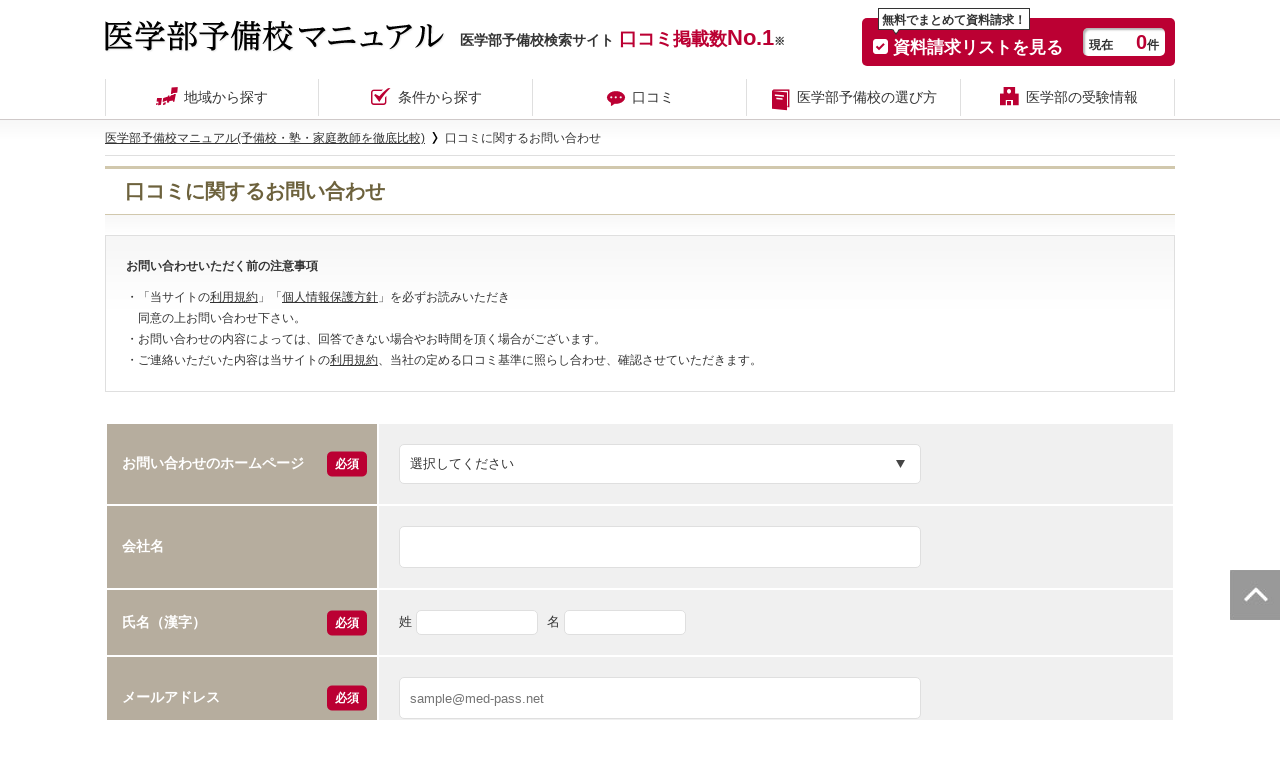

--- FILE ---
content_type: text/html; charset=UTF-8
request_url: https://www.med-pass.net/yobikou/inquiry/review/?id=2972
body_size: 17287
content:
<!DOCTYPE html PUBLIC "-//W3C//DTD XHTML 1.0 Transitional//EN" "http://www.w3.org/TR/xhtml1/DTD/xhtml1-transitional.dtd">
<html xmlns="http://www.w3.org/1999/xhtml" xml:lang="ja" lang="ja">
<head>

<script async src="https://s.yimg.jp/images/listing/tool/cv/ytag.js"></script>
<script>
window.yjDataLayer = window.yjDataLayer || [];
function ytag() { yjDataLayer.push(arguments); }
ytag({"type":"ycl_cookie"});
</script>


<meta name="robots" content="noindex" />
<meta http-equiv="Content-Type" content="text/html; charset=utf-8" />
<meta http-equiv="Content-Style-Type" content="text/css" />
<meta http-equiv="Content-Script-Type" content="text/javascript" />
<meta http-equiv="X-UA-Compatible" content="IE=Edge, chrome=1">
<meta name="keywords" content="" />
<meta name="description" content="「医学部予備校マニュアル、医学部予備校ガイド」の口コミに関するお問い合わせは「口コミに関するお問い合わせ」からご連絡ください。" />
<!-- facebook-ogp -->
<meta property="fb:app_id" content="811044185612251" />
<meta property="og:title" content="口コミに関するお問い合わせ | 医学部予備校マニュアル" />
<meta property="og:type" content="website" />
<meta property="og:description" content="「医学部予備校マニュアル、医学部予備校ガイド」の口コミに関するお問い合わせは「口コミに関するお問い合わせ」からご連絡ください。" />
<meta property="og:url" content="https://www.med-pass.net/yobikou/inquiry/review/" />
<meta property="og:image" content="/yobikou/img/common/img_aside_juken.png" />
<meta property="og:site_name" content="医学部予備校マニュアル" />
<meta property="og:locale" content="ja_JP" />
<!-- /facebook-ogp -->
<script type="application/ld+json">
{
  "@context": "http://schema.org",
  "@type": "Organization",
  "url": "https://www.med-pass.net/yobikou/",
  "logo": "https://www.med-pass.net/yobikou/img/common/logo.png"
}
</script>
<!--favicon-->
<link rel="icon" href="/favicon.ico" />
<link rel="shortcut icon" href="/favicon.ico" type="image/x-icon" />
<link rel="shortcut icon" href="/favicon.ico" type="image/vnd.microsoft.icon">
<link rel="icon" href="/favicon.ico" type="image/vnd.microsoft.icon">
<link rel="icon" type="image/png" sizes="32x32" href="/favicon-32x32.png">
<link rel="icon" type="image/png" sizes="96x96" href="/favicon-96x96.png">
<link rel="icon" type="image/png" sizes="16x16" href="/favicon-16x16.png">
<!--Windows対応-->
<meta name="msapplication-config" content="/browserconfig.xml" />
<meta name="msapplication-TileColor" content="#ffffff">
<meta name="theme-color" content="#ffffff">
<!--MacOS対応-->
<link rel="mask-icon" href="/safari-pinned-tab.svg" color="#202174">
<link rel="stylesheet" type="text/css" href="/yobikou/css/common.css?1768439269"/>
<link rel="stylesheet" type="text/css" href="/yobikou/css/review_input.css?1768439269"/><link rel="stylesheet" type="text/css" href="/css/app/inquiry.css?1768439269"/>
<script src="//ajax.googleapis.com/ajax/libs/jquery/1.11.2/jquery.min.js"></script>
<script type="text/javascript" src="/js/lib/jquery.smoothScroll.js?1768439269" charset="UTF-8" ></script>
<script type="text/javascript" src="/js/common.js?1768439269" charset="UTF-8" ></script>
<script type="text/javascript" src="/js/app/common.js?1768439269" charset="UTF-8" ></script>
<script type="text/javascript" src="/js/app/inquiry.js?1768439269" charset="UTF-8" ></script><script type="text/javascript" src="/js/app/inquiry_review.js?1768439269" charset="UTF-8" ></script>
<title>口コミに関するお問い合わせ | 医学部予備校マニュアル</title>
<!-- Google Tag Manager -->
<script>(function(w,d,s,l,i){w[l]=w[l]||[];w[l].push({'gtm.start':
new Date().getTime(),event:'gtm.js'});var f=d.getElementsByTagName(s)[0],
j=d.createElement(s),dl=l!='dataLayer'?'&l='+l:'';j.async=true;j.src=
'https://www.googletagmanager.com/gtm.js?id='+i+dl;f.parentNode.insertBefore(j,f);
})(window,document,'script','dataLayer','GTM-NSJVL26');</script>
<!-- End Google Tag Manager -->

<!-- Global site tag (gtag.js) - Google Analytics -->
<script async src="https://www.googletagmanager.com/gtag/js?id=G-QS5TW2R1J7"></script>
<script>
  window.dataLayer = window.dataLayer || [];
  function gtag(){dataLayer.push(arguments);}
  gtag('js', new Date());

  gtag('config', 'G-QS5TW2R1J7');
</script>


<!--  製品詳細ページタグ ---->
<script type="text/javascript" src="//static.criteo.net/js/ld/ld.js" async="true"></script>
<script type="text/javascript">
window.criteo_q = window.criteo_q || [];
window.criteo_q.push(  
        { event: "setAccount", account: 33234 },
        { event: "setSiteType", type:  "m" },
        { event: "viewItem", item: "A001" }
);
</script>

<!-- Facebook Pixel Code -->

<script>
!function(f,b,e,v,n,t,s){if(f.fbq)return;n=f.fbq=function(){n.callMethod?
n.callMethod.apply(n,arguments):n.queue.push(arguments)};if(!f._fbq)f._fbq=n;
n.push=n;n.loaded=!0;n.version='2.0';n.queue=[];t=b.createElement(e);t.async=!0;
t.src=v;s=b.getElementsByTagName(e)[0];s.parentNode.insertBefore(t,s)}(window,
document,'script','https://connect.facebook.net/en_US/fbevents.js');

fbq('init', '1333485543335945');
fbq('track', "PageView");</script>
<noscript><img height="1" width="1" style="display:none"
src="https://www.facebook.com/tr?id=1333485543335945&ev=PageView&noscript=1"
/></noscript>

<!-- End Facebook Pixel Code -->

<!-- Page hiding snippet (recommended) -->

<style>.async-hide { opacity: 0 !important} </style>
<script>(function(a,s,y,n,c,h,i,d,e){s.className+=' '+y;
h.end=i=function(){s.className=s.className.replace(RegExp(' ?'+y),'')};
(a[n]=a[n]||[]).hide=h;setTimeout(function(){i();h.end=null},c);
})(window,document.documentElement,'async-hide','dataLayer',4000,{'OPT-WC4KSTW':true});
</script>

<!-- analytics -->

<script>
  (function(i,s,o,g,r,a,m){i['GoogleAnalyticsObject']=r;i[r]=i[r]||function(){
  (i[r].q=i[r].q||[]).push(arguments)},i[r].l=1*new Date();a=s.createElement(o),
  m=s.getElementsByTagName(o)[0];a.async=1;a.src=g;m.parentNode.insertBefore(a,m)
  })(window,document,'script','//www.google-analytics.com/analytics.js','ga');
  ga('create', 'UA-32552813-1', 'auto');
  ga('require', 'OPT-WC4KSTW');
  ga('require', 'ec');
  
    
  ga('send', 'pageview');
</script>

<!-- /analytics -->



</head>

<body>
<!-- #body -->
<!-- Google Tag Manager (noscript) -->
<noscript><iframe src="https://www.googletagmanager.com/ns.html?id=GTM-NSJVL26"
height="0" width="0" style="display:none;visibility:hidden"></iframe></noscript>
<!-- End Google Tag Manager (noscript) -->

<!-- header -->
<div id="pagetop" class="header">
  <div class="inner">
    <div class="header-box">
      <div class="header-title">
        <p class="logo">
          
                                <a href="/yobikou/" onClick="gaTrigger('logo_Btn', 'click', 'header');"><img src="/yobikou/img/common/logo.png?1768439270" alt="医学部予備校マニュアル" width="342" height="34"/></a>
                  </p>
        <p class="header-txt">医学部予備校検索サイト<strong>口コミ掲載数<span>No.1</span></strong><small>※</small></p>
      </div>
              <ul class="header-btn-list">
          <li class="btn-red">
            <p>無料でまとめて資料請求！</p>
            <a href="/yobikou/cart/" onClick="gaTrigger('formBtn', 'click', 'header');"><span class="btn-red-txt">資料請求リストを見る</span><span class="cart-num-box">現在<span class="num cart-sum">0</span>件</span></a>
          </li>
        </ul>
          </div>
    <ul class="mod-gnavi">
  <li><a href="/yobikou/" class="itc-icon-map" onClick="gaTrigger('menu_Btn', 'click', 'header');">地域から探す</a></li>
  <li><a href="/yobikou/search/" class="itc-icon-check" onClick="gaTrigger('menu_Btn', 'click', 'header');">条件から探す</a></li>
    <li><a href="/yobikou/rept/" class="mod-gnavi-review" onClick="gaTrigger('menu_Btn', 'click', 'header');">口コミ</a></li>
  <li><a href="/yobikou/column-overview/" class="itc-icon-book" onClick="gaTrigger('menu_Btn', 'click', 'header');">医学部予備校の選び方</a></li>
  <li><a href="/" class="itc-icon-school" onClick="gaTrigger('menu_Btn', 'click', 'header');">医学部の受験情報</a></li>
</ul>  </div>
</div>
<!-- /header -->

<!--//wrap start-->
<div class="wrapper inquiry">
<div class="inner">

<!--//contents start-->

<div class="bread">
<ul>
<li itemprop="itemListElement" itemscope itemtype="http://schema.org/ListItem"><a href="https://www.med-pass.net/yobikou/" itemprop="item"><span itemprop="name">医学部予備校マニュアル(予備校・塾・家庭教師を徹底比較)</span></a><meta itemprop="position" content="1" /></li>

<li itemprop="itemListElement" itemscope itemtype="http://schema.org/ListItem"><span itemprop="name">口コミに関するお問い合わせ</span><meta itemprop="position" content="2" /></li>

</ul>
</div>







<script type="text/javascript" src="https://ssl.itokuro.jp/javascripts/jquery.infomation.js"></script>
<script type="text/javascript">
$('body').infomation({
    action: 'exemption',
    type: 'js',
    device: 'pc'
});
</script>


<h2 class="gold-line">口コミに関するお問い合わせ</h2>
<div class="bg-shadow pt20">
<div class="box mb20 px12">
<p class="bold mb10">お問い合わせいただく前の注意事項</p>
<ul>
<li>・「当サイトの<a href="https://www.itokuro.jp/termsofservice/" target="_blank">利用規約</a>」「<a href="https://www.itokuro.jp/documents/pp.html" target="_blank">個人情報保護方針</a>」を必ずお読みいただき<br />　同意の上お問い合わせ下さい。</li>
<li>・お問い合わせの内容によっては、回答できない場合やお時間を頂く場合がございます。</li>
<li>・ご連絡いただいた内容は当サイトの<a href="https://www.itokuro.jp/termsofservice/" target="_blank">利用規約</a>、当社の定める口コミ基準に照らし合わせ、確認させていただきます。</li>
</ul>

</div>
</div>

<form action="/yobikou/inquiry/review/confirm/" id="YobikouReviewForm" method="post" accept-charset="utf-8"><div style="display:none;"><input type="hidden" name="_method" value="POST"/><input type="hidden" name="data[_Token][key]" value="4a0bc9185b38b19347e1d9fdee890e7ef30f8d118cd587548810fa9eb2acc14bafe3f1d291b1f47681c9ae85d9e5c46c805196823d1ab8c66f1363da5fb5dd3e" id="Token955092924" autocomplete="off"/></div>
<div class="reviewInput-table">
<table>
  <tbody>
    <tr>
      <th class="type ">お問い合わせのホームページ<span class="reviewInput-table-required">必須</span></th>
      <td>
        <select name="from_site" class="js-inquiry-review-live-validation" id="SupportFromSite">
<option value="">選択してください</option>
<option value="0">医学部予備校マニュアル</option>
<option value="1">医学部予備校ガイド</option>
</select>
        <div id="error-inquiry[from_site]" class="form-list-alert"></div>
      </td>
    </tr>

    <tr>
      <th>会社名</th>
      <td class="text">
        <input name="company_name" class="js-inquiry-review-live-validation" maxlength="100" type="text" id="SupportCompanyName"/>
        <div id="error-inquiry[company_name]" class="form-list-alert"></div>
      </td>
    </tr>

    <tr>
      <th class="name">氏名（漢字）<span class="reviewInput-table-required">必須</span></th>
      <td>
        姓 <input name="last_name" class="js-inquiry-review-live-validation" style="width: 100px;" maxlength="20" type="text" id="SupportLastName"/>
        名 <input name="first_name" class="js-inquiry-review-live-validation" style="width: 100px;" maxlength="20" type="text" id="SupportFirstName"/>
        <div id="error-inquiry[last_name]" class="form-list-alert"></div>
        <div id="error-inquiry[first_name]" class="form-list-alert"></div>
      </td>
    </tr>

    <tr>
      <th class="mail">メールアドレス<span class="reviewInput-table-required">必須</span></th>
      <td class="text">
        <input name="email" class="js-inquiry-review-live-validation" placeholder="sample@med-pass.net" maxlength="200" type="text" id="SupportEmail"/>
        <div id="error-inquiry[email]" class="form-list-alert"></div>
      </td>
    </tr>

    <tr>
      <th class="mail2">メールアドレス（確認用）<span class="reviewInput-table-required">必須</span></th>
      <td class="text">
        <input name="email_confirm" class="js-inquiry-review-live-validation" type="text" id="SupportEmailConfirm"/>
        <div id="error-inquiry[email_confirm]" class="form-list-alert"></div>
        <div id="error-inquiry-email_confirm" class="form-list-alert" style="display: none;">メールアドレスが間違っています</div>
        <p class="reviewInput-table-textBottom">
          ※お問い合わせ完了後、確認のメールをお送りします。医学部予備校ガイド・マニュアルからのメールを受信できるように『med-pass-info@itokuro.jp』のドメイン受信設定をお願いします。
        </p>
      </td>
    </tr>

  <tr>
    <th class="comment">お問い合わせの種類<span class="reviewInput-table-required">必須</span></th>
    <td>
      <select name="question_type" class="js-inquiry-review-live-validation" id="js-question-type">
<option value="">選択してください</option>
<option value="0">口コミ削除・修正の申請</option>
<option value="1">口コミに関する質問</option>
<option value="2">その他口コミに関するお問い合わせ</option>
</select>
      <div id="error-inquiry[question_type]" class="form-list-alert"></div>
    </td>
  </tr>

    <tr class="js-show-if-question-type-delete" style="display:none;">
    <td colspan="2" class="reviewInput-questionType-annotation">
      <div class="reviewInput-questionType-annotation-inner">
        <p class="reviewInput-questionType-annotation-text">口コミ削除・修正のご申請前にご確認ください</p>
        <div class="reviewInput-questionType-annotation-contents">
        ・口コミ削除・修正のご申請をいただいた場合は、<span>口コミが客観体に虚偽であると判断できる事実確認資料</span>や削除・修正したい理由をご提出いただいたうえで、弊社にて利用規約に照らして検討をし、必要と判断した場合は口コミを削除・修正するなどの適切な措置を講じます。<br>
        ・そのため、お問い合わせ内容を確認させていただいたうえで、「口コミが客観的に虚偽であると判断できる事実確認資料」のご提出をお願いしております。
        </div>
      </div>
    </td>
  </tr>
  
    <tr class="js-show-if-question-type-delete" style="display:none;">
      <th class="type">口コミ削除・修正の申請理由<span class="reviewInput-table-required">必須</span></th>
      <td>
        <select name="delete_reason" class="js-inquiry-review-live-validation" id="SupportDeleteReason">
<option value="">選択してください</option>
<option value="0">内容が事実に反している</option>
<option value="1">個人または予備校を誹謗中傷している</option>
<option value="2">個人が特定される投稿</option>
<option value="3">投稿する予備校を間違えている</option>
<option value="4">不快な投稿内容</option>
<option value="5">営利目的内容</option>
<option value="6">法に反する投稿</option>
<option value="7">公序良俗に反する内容</option>
<option value="8">その他</option>
</select>
        <div id="error-inquiry[delete_reason]" class="form-list-alert"></div>
      </td>
    </tr>

    <tr>
      <th>対象の口コミの予備校名<span class="reviewInput-table-required">必須</span></th>
      <td class="text">
        <select name="crammer_id" id="js-crammer">
<option value="">選択してください</option>
<option value="1">【トライ式医学部予備校】</option>
<option value="2">メディックトーマス</option>
<option value="3">【&amp;radic;＋Private School】（ベネッセグループ）</option>
<option value="4">メルリックス学院</option>
<option value="5">医系受験専門　Medi-UP(メディアップ)</option>
<option value="6">完全1対1の医学部受験専門コース 【螢雪会メディカル】</option>
<option value="8">医学部メガスタディ</option>
<option value="10">ＫＧＳ</option>
<option value="12">東進ハイスクール</option>
<option value="13">駿台</option>
<option value="15">名門会</option>
<option value="16" selected="selected">医系専門予備校 メディカルラボ</option>
<option value="17">医・歯・薬・獣医専門コース【北九州予備校_Felix】</option>
<option value="18">佐鳴予備校</option>
<option value="20">医歯薬専門予備校 野田クルゼ</option>
<option value="21">富山育英予備校</option>
<option value="22">医学部・ 難関大受験予備校【一会塾－ICHIE-JUKU－】</option>
<option value="26">代々木ゼミナール</option>
<option value="27">医学部受験 富士学院</option>
<option value="30">SOCRA 高等科【医学部受験専門科】</option>
<option value="32">ＲＡＭＳ（ラムス）予備校</option>
<option value="33">ジェイ＆サチ</option>
<option value="34">医学部予備校ウインダム</option>
<option value="35">【白金台医進予備校シナプス】</option>
<option value="36">医学部受験専門予備校【メディカ東京】</option>
<option value="37">医学部特訓塾</option>
<option value="38">東京メディカル学院</option>
<option value="39">山梨予備校</option>
<option value="41">医学進学塾</option>
<option value="43">Ｂerg</option>
<option value="44">&amp;ldquo;鬼特訓&amp;rdquo;する医学部予備校【レクサスE.C.】</option>
<option value="45">aps大学受験予備校</option>
<option value="46">ＩＭＵ</option>
<option value="47">ＴＭＰＳ医学館</option>
<option value="48">医学部受験専門予備校YMS</option>
<option value="50">受験英語塾エイビ会</option>
<option value="52">ヘウレーカ</option>
<option value="55">医学部受験のクレスト</option>
<option value="56">医学部受験予備校アイメディカ</option>
<option value="58">九段メディカルフィールド</option>
<option value="59">私立医学部専門予備校はやぶさ</option>
<option value="60">代官山メディカル</option>
<option value="61">池袋理数セミナー</option>
<option value="63">学び舎東京</option>
<option value="64">医学部専門予備校メディカルフォレスト</option>
<option value="66">医学部＆東大専門塾 Quest(クエスト)</option>
<option value="67">大学進学教育ＧＨＳ</option>
<option value="69">四谷ゼミナール</option>
<option value="71">翔進予備校</option>
<option value="72">エースメディカルみなとみらい</option>
<option value="75">医進系専門予備校メディカルトレナ</option>
<option value="76">ビクセス予備校</option>
<option value="81">医学部進学予備校メビオ</option>
<option value="87">近畿予備校 Kinyobi医進</option>
<option value="90">鳥取予備校</option>
<option value="92">プロ家庭教師のディック学園</option>
<option value="94">PMD医学部専門予備校</option>
<option value="96">受験の微積</option>
<option value="102">現役予備校TANJI</option>
<option value="103">鉄緑会</option>
<option value="104">河合塾</option>
<option value="105">宮本塾</option>
<option value="107">高等進学塾</option>
<option value="109">家庭教師 学参</option>
<option value="110">HASHIKEN橋本高等予備校</option>
<option value="111">Gnoble</option>
<option value="112">科学教育グループSEG</option>
<option value="113">SEA 科学教育研究会  </option>
<option value="114">セント・メプレス</option>
<option value="117">SG予備学院</option>
<option value="118">京進</option>
<option value="119">福井育英センター</option>
<option value="120">医系学部専門予備校【武田塾医進館】</option>
<option value="121">代々木教育ゼミナール</option>
<option value="122">四谷学院</option>
<option value="123">東進衛星予備校</option>
<option value="124">Y-SAPIX</option>
<option value="125">鷗州ハイスクール(赤門会・医進／医進SS）</option>
<option value="126">スーパー個別指導医進会Windom EXE</option>
<option value="127">医学部予備校【エースアカデミー】</option>
<option value="129">横浜予備校</option>
<option value="134">【学び舎東京PLUS】</option>
<option value="135">アクロス</option>
<option value="142">工藤塾</option>
<option value="143">総合進学セミナー(家庭教師)</option>
<option value="144">私塾医仁</option>
<option value="145">圧倒的個別塾</option>
<option value="150">YK会(家庭教師)</option>
<option value="152">医進の会</option>
<option value="154">V-SYSTEM</option>
<option value="159">ミリカ医専</option>
<option value="160">リーダーズブレイン(家庭教師)</option>
<option value="163">東大家庭教師友の会</option>
<option value="165">即解ゼミ127&amp;deg;E </option>
<option value="168">APS 秋田予備校</option>
<option value="169">東研学院予備校</option>
<option value="170">富山予備校</option>
<option value="171">金沢駅西予備校</option>
<option value="172">予備校 仙台文理</option>
<option value="173">専修学校 盛岡中央ゼミナール</option>
<option value="174">ナカサカ医進ゼミナール</option>
<option value="175">C.A.P.特訓予備校</option>
<option value="177">尚志</option>
<option value="182">一橋総合予備校</option>
<option value="186">秀英予備校</option>
<option value="187">専修学校 鹿児島高等予備校</option>
<option value="191">大坪crew進学塾</option>
<option value="192">寺子屋いけうち</option>
<option value="193">和歌山英数学館</option>
<option value="196">Able教育システム 医学部受験インスティテュート</option>
<option value="201">文化の森スクール(代ゼミサテライン予備校)</option>
<option value="202">ST予備校</option>
<option value="203">甲斐大学予備校</option>
<option value="204">医学部 歯学部受験専門　プロ家庭教師 予備校 【アズメディ】</option>
<option value="206">代ゼミサテライン予備校 O.N.K 【大分限定】</option>
<option value="209">自信塾</option>
<option value="210">河合塾(現役生向け)</option>
<option value="211">河合塾(東大京大現役進学塾MEPLO)</option>
<option value="213">やぎぬま塾</option>
<option value="214">育英予備校金沢</option>
<option value="215">福岡英語塾</option>
<option value="216">総合学習室アビリティ</option>
<option value="217">教育指導研究会</option>
<option value="220">増進塾</option>
<option value="222">桜凛進学塾</option>
<option value="225">栄光学園</option>
<option value="226">akamon lab</option>
<option value="227">個別指導 神戸シンバ</option>
<option value="228">Y&amp;#039;s予備校</option>
<option value="230">医学部受験ブレイン</option>
<option value="231">本田数学専門ゼミ</option>
<option value="233">プロ家庭教師アプラス</option>
<option value="236">高松高等予備校</option>
<option value="237">岡山進研学院</option>
<option value="239">壺溪塾</option>
<option value="240">考和塾</option>
<option value="241">北斗塾予備校</option>
<option value="242">東英学院</option>
<option value="243">学習塾 大志</option>
<option value="244">西東京予備校</option>
<option value="245">FORUM-7 OKS</option>
<option value="246">小野池學院</option>
<option value="247">クラウンアカデミー</option>
<option value="248">ASG進学セミナー</option>
<option value="249">個別訪問指導 SKC長野事務所</option>
<option value="250">信学会予備学校</option>
<option value="251">大学受験塾ミスターステップアップ</option>
<option value="252">伯耆駿英予備校</option>
<option value="253">【合格の天使】医学部合格への完全コンプリート指導</option>
<option value="257">松原塾</option>
<option value="258">菊池塾</option>
<option value="260">福岡県家庭教師ネットワーク</option>
<option value="262">渋谷Possible医学予備校</option>
<option value="263">明哲会</option>
<option value="265">志医会ｍｅｄｉｃｏ</option>
<option value="266">太宰府アカデミー</option>
<option value="268">四谷メディカル</option>
<option value="269">プリマ国際高等学院</option>
<option value="277">京都医塾</option>
<option value="278">私立医学部受験予備校メデュカパス</option>
<option value="279">医学部受験専門予備校メディカルコネクト</option>
<option value="281">KATEKYO学院（福島県）</option>
<option value="282">医学部進学予備校滝原塾</option>
<option value="283">難関大学・医学部受験【成増塾】</option>
<option value="284">英進館メビオ福岡校</option>
<option value="285">医学部受験専門予備校 慧修会</option>
<option value="286">志門医学舎</option>
<option value="288">医歯専門予備校　メルリックス学院大阪校</option>
<option value="289">医学部予備校メディセンス</option>
<option value="290">メルリックス学院名古屋校</option>
<option value="291">隆盛ゼミナール【現役生対象】</option>
<option value="293">アプロット医進個別塾</option>
<option value="294">【アガルートメディカル】</option>
<option value="296">スタディカルテLab</option>
<option value="297">国立医学部予備校ドクターのたまご</option>
<option value="299">医学部・難関大マンツーマン指導塾【ASIRーアシリ吉祥寺ー】</option>
<option value="300">名古屋医学部英語予備校</option>
<option value="301">医学部予備校トライアルゼミ</option>
<option value="303">医学部受験&amp;times;個別指導 MEDUCATE</option>
<option value="304">究進塾</option>
<option value="305">アイザック・メディカル</option>
<option value="307">個別指導塾生徒派</option>
<option value="312">札幌医学部専門予備区高上</option>
<option value="313">メディカルブレイクスルー</option>
<option value="314">大学受験専門塾CORE</option>
<option value="316">全国進学個別進学塾 TOMEIKAI［トーメイカイ］</option>
<option value="317">KATEKYO学院（長野県）</option>
<option value="318">医学部進学会</option>
<option value="319">清風予備校 医学部個別スクール</option>
<option value="320">ポラリスアカデミア メディカルコース</option>
<option value="321">医学部受験研究　匠の会</option>
<option value="322">AIM予備校</option>
<option value="324">長崎個別指導予備校</option>
<option value="325">九州医進ゼミ</option>
<option value="328">四谷メディカル オンライン講義</option>
<option value="331">MEDIC名門会</option>
<option value="332">【駿台 医学部専門校】</option>
<option value="333">福岡塾</option>
<option value="336">ー医学部受験予備校ー【TMPS医学館】福岡天神校</option>
<option value="337">医学部専門オンライン家庭教師　DocPort</option>
<option value="338">医学部専門予備校 京都医塾 オンライン校</option>
<option value="339">高等進学塾グループ　医進予備校MEDiC</option>
<option value="341">医学部受験MEP </option>
<option value="342">S3 Medical</option>
<option value="343">学習塾京大紅萌会</option>
<option value="345">家庭教師個別指導　アドバンス</option>
<option value="347">英数読解総合塾　CYOPA</option>
<option value="348">個別教室のアップル</option>
<option value="350">医大塾</option>
<option value="352">市川数理フォーラム</option>
<option value="353">エフゼミナール</option>
<option value="354">理数塾</option>
<option value="355">STEM医進ゼミナール</option>
<option value="356">れいめい予備校</option>
<option value="357">プロ講師の宮入個別指導塾</option>
<option value="359">塚沢塾</option>
<option value="360">物理がわかる塾</option>
<option value="361">双葉塾</option>
<option value="362">木津塾</option>
<option value="364">希望塾</option>
<option value="365">赤門セミナー</option>
<option value="366">W早稲田ゼミ</option>
<option value="367">アカデミア予備校</option>
<option value="368">NSG教育研究会</option>
<option value="369">富山育英センター</option>
<option value="370">ラサール会日高ゼミ</option>
<option value="371">そよかぜ進学塾</option>
<option value="372">学泉塾</option>
<option value="373">真雅會国際予備校</option>
<option value="374">OSK尾崎数理研究会</option>
<option value="375">田中英語塾</option>
<option value="376">リード英語読解塾</option>
<option value="377">奈良英数塾</option>
<option value="378">大学受験パーソナルラボLEAD</option>
<option value="379">しまだゼミナール</option>
<option value="380">岡山医学科進学塾</option>
<option value="382">浪人塾</option>
<option value="383">TEC予備校 </option>
<option value="384">徳島予備校</option>
<option value="385">医学部予備校レユシール </option>
<option value="386">赤門塾 </option>
<option value="387">総合学習塾fit</option>
<option value="388">英進館</option>
<option value="389">CSL予備校</option>
<option value="390">江原予備校</option>
<option value="391">野田ゼミナール</option>
<option value="392">自啓館</option>
<option value="393">宮崎英語塾</option>
<option value="394">宮崎栄進学院</option>
<option value="395">MUST</option>
<option value="396">R.I.G.進学予備校</option>
<option value="399">難関大・医学部受験対策専門塾　Kゼミ</option>
<option value="400">【メディカルアーク】</option>
<option value="402">【個別指導AiQ】</option>
<option value="406">【KEC医学部専門オンライン家庭教師センター】</option>
<option value="408">【CARPE・FIDEM LLC】</option>
<option value="409">【医学部合格ネット】</option>
<option value="412">【イーズ予備校】</option>
<option value="413">【SSS Education 東大理3の教育集団】</option>
<option value="414">【センター南医学部受験予備校】</option>
<option value="415">【Revo &amp;amp; 医大塾】</option>
<option value="416">化学専門オンライン予備校　【Quimica（ケミカ）】</option>
<option value="417">【鉄山塾】</option>
<option value="418">【東大明倫塾】</option>
<option value="419">【名門学館】</option>
<option value="420">【ベスト個別motto】</option>
<option value="421">筑波大医学類専門塾【筑紫会】</option>
<option value="422">完全１対１個別指導塾【FMS】</option>
<option value="423">進学予備校　【理数学院】</option>
<option value="424">【スカイ予備校】</option>
<option value="425">【VERITAS （ヴェリタス）】</option>
<option value="426">【医学部再受験専門予備校】</option>
<option value="427">【麻生医塾】 医学部受験専門予備校</option>
<option value="428">難関大・医学部受験【藤沢予備校】</option>
<option value="429">【シャトル】</option>
<option value="430">【山梨教育株式会社 韮崎本部教室】</option>
<option value="431">【医進会】</option>
<option value="432">【グローバル英語塾】</option>
<option value="433">【講師会】</option>
<option value="434">【メッドエーススタディスペース】</option>
<option value="435">【明修進学予備校】</option>
<option value="436">【安澤数学塾】</option>
<option value="437">医・歯・薬・獣医専門予備校【メディクール】</option>
<option value="438">【オンライン医学部予備校】</option>
<option value="439">医学部受験専門予備校【メディトピア（黒木塾）】</option>
<option value="440">【風見鶏の森】</option>
<option value="441">【杉原塾】</option>
<option value="442">医学部&amp;times;家庭教師【ASSIST】</option>
<option value="443">【徳島県の生徒のための生徒派】</option>
<option value="444">【A.M.P.】</option>
<option value="445">【濱川学院】</option>
<option value="446">【西川塾】</option>
<option value="447">【ヴィクトリー理数専門塾】</option>
<option value="448">【英語アカデミー】</option>
<option value="449">【大学受験予備校FLAG】</option>
<option value="450">【英語スクール＆進学塾TIME】</option>
<option value="451">【アシストシステム】</option>
<option value="452">【リレイズエクシア】</option>
<option value="453">長崎の受験英語・個別指導学習塾【慶応学院】</option>
<option value="454">【PAVLOV】</option>
<option value="455">【沖縄文理学院ホーム】</option>
<option value="456">【ゆかり塾】</option>
<option value="457">【スタディラボ】</option>
<option value="458">【松濤舎】</option>
<option value="459">【エデュカ】</option>
<option value="460">【高校特進ゼミ】</option>
<option value="461">【野原英語塾】</option>
<option value="462">【数理進学塾MAT】</option>
<option value="463">【SSS Education東大理3の教育集団 オンライン】</option>
<option value="464">【駿台梅田校】</option>
<option value="465">【駿台予備学校　市谷校舎】</option>
<option value="466">【数理進学予備校イーズ】</option>
<option value="467">【学参オンライン】</option>
<option value="468">受験英語専門塾 【SPEC 「医学部クラス」】</option>
<option value="469">受験英語専門塾【SPEC オンラインコース】</option>
<option value="470">【駿台 医学部専門校 オンライン個別コース】</option>
<option value="471">オンライン予備校 【イシャなる】</option>
<option value="472">【メディカルウイング】</option>
<option value="473">【長井ゼミ医系学舎】現役医師が経営する医学部専門予備校</option>
<option value="474">【医学部予備校ポッシブル】</option>
<option value="475">【ゴウカライズメディカル】</option>
<option value="476">筑波大学医学類専門塾【筑紫会】</option>
<option value="477">医系専門予備校【メディカルラボ　オンライン校】</option>
</select>
        <div id="error-inquiry[crammer_id]" class="form-list-alert"></div>
      </td>
    </tr>

    <tr>
      <th>対象の口コミの教室名<span class="reviewInput-table-required">必須</span></th>
      <td class="text">
        <select name="classroom_id" id="js-classroom">
<option value="">選択してください</option>
<option value="211">札幌校</option>
<option value="212">仙台校</option>
<option value="213">さいたま校</option>
<option value="214">千葉津田沼校</option>
<option value="215">東京お茶の水校</option>
<option value="216">東京立川校</option>
<option value="217">横浜校</option>
<option value="218" selected="selected">名古屋校</option>
<option value="219">金沢校</option>
<option value="220">京都校</option>
<option value="221">大阪梅田校</option>
<option value="223">神戸校</option>
<option value="224">岡山校</option>
<option value="225">広島校</option>
<option value="226">福岡校</option>
<option value="242">町田校</option>
<option value="979">東京新宿校</option>
<option value="980">熊本校</option>
<option value="2368">東京池袋校</option>
<option value="2369">松山校</option>
<option value="2710">千葉柏校</option>
<option value="2711">静岡校</option>
<option value="2712">小倉校</option>
<option value="2727">あべのハルカス校</option>
<option value="3168">Personal 奈良学園前校</option>
<option value="4038">Personal 浜松校</option>
<option value="5690">オンライン授業【青森県対応】</option>
<option value="5691">オンライン授業【岩手県対応】</option>
<option value="5693">オンライン授業【秋田県対応】</option>
<option value="5694">オンライン授業【山形県対応】</option>
<option value="5695">オンライン授業【福島県対応】</option>
<option value="5696">オンライン授業【茨城県対応】</option>
<option value="5697">オンライン授業【栃木県対応】</option>
<option value="5698">オンライン授業【群馬県対応】</option>
<option value="5703">オンライン授業【新潟県対応】</option>
<option value="5704">オンライン授業【富山県対応】</option>
<option value="5706">オンライン授業【福井県対応】</option>
<option value="5707">オンライン授業【山梨県対応】</option>
<option value="5708">オンライン授業【長野県対応】</option>
<option value="5709">オンライン授業【岐阜県対応】</option>
<option value="5712">オンライン授業【三重県対応】</option>
<option value="5713">オンライン授業【滋賀県対応】</option>
<option value="5718">オンライン授業【和歌山県対応】</option>
<option value="5719">オンライン授業【鳥取県対応】</option>
<option value="5720">オンライン授業【島根県対応】</option>
<option value="5723">オンライン授業【山口県対応】</option>
<option value="5724">オンライン授業【徳島県対応】</option>
<option value="5725">オンライン授業【香川県対応】</option>
<option value="5727">オンライン授業【高知県対応】</option>
<option value="5729">オンライン授業【佐賀県対応】</option>
<option value="5730">オンライン授業【長崎県対応】</option>
<option value="5732">オンライン授業【大分県対応】</option>
<option value="5733">オンライン授業【宮崎県対応】</option>
<option value="5734">オンライン授業【鹿児島県対応】</option>
<option value="5735">オンライン授業【沖縄県対応】</option>
</select>
        <div id="error-inquiry[classroom_id]" class="form-list-alert"></div>
      </td>
    </tr>

    <tr>
      <th class="mail">対象の口コミの内容<span class="reviewInput-table-required">必須</span></th>
      <td class="text">
        <textarea name="review_text" class="js-inquiry-review-live-validation" style="size: 10;" cols="30" rows="6" id="SupportReviewText">【講師】
当時教えていただいた数学の先生はとても厳しかったのですが、それに負けじと努力する中で苦手だった数学が武器になるような力が身につきました。また英語や生物、化学、国語の先生方にも、熱心に教えていただき何度も質問などをさせていただく中で2次試験も乗り越えられる力が身につきました。

【カリキュラム・指導方針・授業内容】
個人ごとにカリキュラムが全く別ですが、私は基礎が苦手だったので、何度も基礎を徹底的に勉強するカリキュラムを組んでいただきました。そしてセンター対策と直前期に志望校別の対策をしました。基礎がしっかりしていないと国公立は足下がすくわれるので非常によかったです。

【校舎内外の環境について（自習室、交通の便、治安、立地など） 】
とにかく自習室が広く使いやすかったです。高校以外のほとんどの時間を自習室で過ごしていた気がします。またサポート体制がしっかりしていて、推薦入試で落ち込んだ時に前を向けたのは、先生方やスタッフの皆さまのお陰です。

【サポート体制】
定期的に面談があるのはもちろんのこと、それ以外にもお話をすることが多くメンタルが強くない自分にとっては、非常にありがたかったです。また質問がすぐできる体制が整っていて、わからないことを持ち越さずにその場で解決できることは非常にありがたかったです。

【料金】
いわゆる大手予備校に比べるとかなり高いと思います。ただその結果国公立に一年で現役で合格できたので、結果的に私立大学に通うよりかなり安く済んだと思います。なので正直学力に自信がないなら医系予備校に通うのも手だと思います。

【良かった点（改善してほしい点） 】
とにかく自習室が広く使いやすかったです。高校以外のほとんどの時間を自習室で過ごしていた気がします。またサポート体制がしっかりしていて、推薦入試で落ち込んだ時に前を向けたのは、先生方やスタッフの皆さまのお陰です。 やる気が有れば全力でサポートしてくださる、そしてイメージと違い甘やかす雰囲気はなく、本当に通ってよかったと思える1年間でした。</textarea>
        <div id="error-inquiry[review_text]" class="form-list-alert"></div>
        <br />
      </td>
    </tr>

    <tr>
      <th>あなたの立場<span class="reviewInput-table-required">必須</span></th>
      <td class="text">
        <select name="relation" class="js-inquiry-review-live-validation" id="SupportRelation">
<option value="">選択してください</option>
<option value="0">予備校関係者</option>
<option value="1">口コミ投稿者</option>
<option value="2">その他のユーザー</option>
</select>
        <div id="error-inquiry[relation]" class="form-list-alert"></div>
      </td>
    </tr>

    <tr>
      <th class="mail">具体的なお問合せ内容<span class="reviewInput-table-required">必須</span></th>
      <td class="text">
        <textarea name="question" class="js-inquiry-review-live-validation" style="size: 10;" maxlength="1000" cols="30" rows="6" id="SupportQuestion"></textarea>
        <div id="error-inquiry[question]" class="form-list-alert"></div>
        <p class="reviewInput-table-textBottom">1,000文字以内でご記入ください</p>
      </td>
    </tr>

    <tr>
      <th>電話番号の下4桁（半角数字）</th>
      <td class="text text__tell">
        <input name="tel_lower" class="js-inquiry-review-live-validation" maxlength="4" type="text" id="SupportTelLower"/>
        <div id="error-inquiry[tel_lower]" class="form-list-alert"></div>
        <p class="reviewInput-table-textBottom">
          ※投稿した口コミの修正、削除をご希望の場合は、本人確認のための電話番号の下4桁を入力してください。<br>
          ※入力いただいた番号は本人確認の為にのみ利用し、その他目的での利用は一切行いません。入力は任意ですが、本人確認ができない場合には修正、削除をいたしかねる場合がございます。
        </p>
      </td>
    </tr>

  </tbody>
</table>
</div>

<div class="reviewInput-annotation">
◆返信を差し上げるまで、5営業日程お時間を頂きます。<br>
※出来る限り迅速に回答させて頂きますが、内容によっては回答に時間を要する場合もございます。
</div>

<div class="mod-termsPolicy">
  <h3 class="mod-termsPolicy-ttl">当サイトの利用規約</h3>
  <div class="mod-termsPolicy-main">
    <p id="lead-exemption"></p>
<dl>
<dt id="title-exemption1"></dt>
<dd id="text-exemption1"></dd>
<dd>
  <p id="subTitle1-exemption1"></p>
  <ul id="subText1-exemption1"></ul>
  <p id="subTitle2-exemption1"></p>
  <p id="subText2-exemption1"></p>
</dd>
<dt id="title-exemption2"></dt>
<dd id="text-exemption2"></dd>
<dd><ul id="subText-exemption2"></ul></dd>
<dd id="closure-exemption2"></dd>

<dt id="title-exemption3"></dt>
<dd id="text-exemption3"></dd>
<dd><ul id="subText-exemption3"></ul></dd>

<dt id="title-exemption4"></dt>
<dd id="subTitle1-exemption4"></dd>
<dd id="subText1-exemption4"></dd>
<dd id="subTitle2-exemption4"></dd>
<dd id="subText2-exemption4"></dd>
<dd id="subTitle3-exemption4"></dd>
<dd id="subText3-exemption4"></dd>
<dd id="subTitle4-exemption4"></dd>
<dd id="subText4-exemption4"></dd>
<dd id="subTitle5-exemption4"></dd>
<dd id="subText5-exemption4"></dd>
<dd id="subTitle6-exemption4"></dd>
<dd id="subText6-exemption4"></dd>
<dd id="subTitle7-exemption4"></dd>
<dd id="subText7-exemption4"></dd>

<dt id="title-exemption5"></dt>
<dd id="text-exemption5"></dd>
<dd><ul id="subText-exemption5"></ul></dd>
<dd id="closure-exemption5"></dd>

<dt id="title-exemption6"></dt>
<dd id="text-exemption6"></dd>
<dd><ul id="subText-exemption6"></ul></dd>
<dd id="closure-exemption6"></dd>

<dt id="title-exemption7"></dt>
<dd id="text-exemption7"></dd>

<dt id="title-exemption8"></dt>
<dd id="text-exemption8"></dd>

<dt id="title-exemption9"></dt>
<dd id="text-exemption9"></dd>

<dt id="title-exemption10"></dt>
<dd id="text-exemption10"></dd>

<dt id="title-exemption11"></dt>
<dd id="text-exemption11"></dd>

<dt id="title-exemption12"></dt>
<dd id="text-exemption12"></dd>
<dd><ul id="subText-exemption12"></ul></dd>

<dt id="title-exemption13"></dt>
<dd id="text-exemption13"></dd>

<dt id="title-exemption14"></dt>
<dd id="text-exemption14"></dd>

<dt id="title-exemption15"></dt>
<dd id="text-exemption15"></dd>

<dt id="title-exemption16"></dt>
<dd id="text-exemption16"></dd>

<dt id="title-exemption17"></dt>
<dd id="text-exemption17"></dd>

<dt id="title-exemption18"></dt>
<dd id="text-exemption18"></dd>

<dt id="title-exemption19"></dt>
<dd id="text-exemption19"></dd>

<dt id="title-exemption20"></dt>
<dd id="text-exemption20"></dd>

</dl>
  </div>
</div>

<div class="mod-termsPolicy">
  <h3 class="mod-termsPolicy-ttl">個人情報のお取り扱いについて</h3>
  <div class="mod-termsPolicy-main">
    <script type="text/javascript" src="https://ssl.itokuro.jp/javascripts/jquery.infomation.js"></script>
<script type="text/javascript">
<!--
$('body').infomation({
    action: 'policy',
    type: 'js',
    device: 'pc',
    version: '5'
});
//-->
</script>
 
<div class="mod-policy-box">
 
<div class="mod-policy-box-title" id="title-policy1"></div>
<div id="text-policy1"></div>
<ol class="mod-policy-box-list" id="subText-policy1"></ol>
<div id="addition-policy1"></div>
<div id="closure-policy1"></div>
 
<div class="mod-policy-box-title" id="title-policy2"></div>

<!-- 1 -->
<div class="mod-policy-box-subTitle" id="subTitle1-policy2"></div>
<div id="subText1-policy2"></div>

<!-- 2 -->
<div class="mod-policy-box-subTitle" id="subTitle2-policy2"></div>
<div id="subText2-policy2"></div>

<!-- 3 -->
<div class="mod-policy-box-subTitle" id="subTitle3-policy2"></div>
<div id="subText3-policy2"></div>
<div class="mod-policy-box-subTitle" id="subTitle4-policy2"></div>
<div id="subText4-policy2"></div>
<div class="mod-policy-box-subTitle" id="subTitle5-policy2"></div>
<div id="subText5-policy2"></div>
<div class="mod-policy-box-subTitle" id="subTitle6-policy2"></div>
<div id="subText6-policy2"></div>
<div class="mod-policy-box-subTitle" id="subTitle7-policy2"></div>
<div id="subText7-policy2"></div>

<!-- 4 -->
<div class="mod-policy-box-subTitle" id="subTitle8-policy2"></div>
<div id="subText8-policy2"></div>

<!-- 5 -->
<div class="mod-policy-box-subTitle" id="subTitle9-policy2"></div>
<div id="subText9-policy2"></div>
<div id="subText10-policy2"></div>

<!-- 6 -->
<div class="mod-policy-box-subTitle" id="subTitle11-policy2"></div>
<div id="subText11-policy2"></div>

<!-- 7 -->
<div class="mod-policy-box-subTitle" id="subTitle12-policy2"></div>
<div id="subText12-policy2"></div>

<!-- 8 -->
<div class="mod-policy-box-subTitle" id="subTitle13-policy2"></div>
<div id="subText13-policy2"></div>
<div class="mod-policy-box-subTitle" id="subTitle14-policy2"></div>
<div id="subText14-policy2"></div>
<div class="mod-policy-box-subTitle" id="subTitle15-policy2"></div>
<div id="subText15-policy2"></div>

<!-- 9 -->
<div class="mod-policy-box-subTitle" id="subTitle16-policy2"></div>
<div id="subText16-policy2"></div>

<!-- 10 -->
<div class="mod-policy-box-subTitle" id="subTitle17-policy2"></div>
<div id="subText17-policy2"></div>

<!-- 11 -->
<div class="mod-policy-box-subTitle" id="subTitle18-policy2"></div>
<div class="mod-policy-box-subTitle" id="subTitle19-policy2"></div>
<div id="subText19-policy2"></div>
<div class="mod-policy-box-subTitle" id="subTitle20-policy2"></div>
<div id="subText20-policy2"></div>
<div class="mod-policy-box-subTitle" id="subTitle21-policy2"></div>
<div id="subText21-policy2"></div>
<div class="mod-policy-box-subTitle" id="subTitle22-policy2"></div>
<div id="subText22-policy2"></div>

<!-- 12 -->
<div class="mod-policy-box-subTitle" id="subTitle23-policy2"></div>
<div id="subText23-policy2"></div>

<!-- 13 -->
<div class="mod-policy-box-subTitle" id="subTitle24-policy2"></div>
<div class="mod-policy-box-subTitle" id="subTitle25-policy2"></div>
<div id="subText25-policy2"></div>
<div class="mod-policy-box-subTitle" id="subTitle26-policy2"></div>
<div id="subText26-policy2"></div>

<!-- 14 -->
<div class="mod-policy-box-subTitle" id="subTitle27-policy2"></div>
<div id="subText27-policy2"></div>

</div>
  </div>
</div>

<div class="reviewInput-agreeCheck"><p>上記の規約に　</p>
<input type="checkbox" name="agree" value="" id="SupportAgree"/><label for="SupportAgree">同意する</label>
</div>
<div class="reviewInput-agreeCheck-redButton submit t-center" id="supportGo"><a data-form="YobikouReviewForm" name="supportGo" href="javascript:void(0);" onclick="gaTrigger('confirm_linkBtn', 'click', 'reviewform_input')">確認画面へ　<img src="/img/common/icon_arrow_white_right.png" width="6" height="12" alt=""/></a></div>
<div style="display:none;"><input type="hidden" name="data[_Token][fields]" value="2b5c736f8db4131799451384b457a9827161a71e%3A" id="TokenFields1221116289" autocomplete="off"/><input type="hidden" name="data[_Token][unlocked]" value="" id="TokenUnlocked571138959" autocomplete="off"/></div></form>

<div class="reviewInput-agreeCheck-annotation">
個人情報のお取り扱いについて同意の上、お問い合わせください。
</div>
<!--contents end//-->

</div>
</div>
<!--wrap end//-->


<!-- キャンペーンモーダル -->
<aside id="js-modal-campaign" class="mod-modal">
	<div class="mod-modal-inner">
		<button class="mod-modal-close"
			onclick="gaTrigger('campaign modal close_Btn', 'click', 'campaign modal')">×</button>
		<div class="mod-campaignModal" style="">
			<div class="mod-campaignModal-image">
				<img src="/yobikou/img/campaign/kv_2benefits_30000_0228.png?20260228" alt="医学部受験生　応援キャンペーン" width="900" height="450">
			</div>
			<div class="mod-campaignModal-button">
				<a href="/yobikou/campaign/"
					onclick="gaTrigger('campaign modal_form Btn', 'click', 'campaign modal')">キャンペーンの応募はこちら！</a>
			</div>
		</div>
	</div>
</aside>
<!-- /キャンペーンモーダル -->

<!-- footer -->
<p class="pagetop"><a href="#pagetop"><img src="/yobikou/img/common/img_pagetop.png?1768439270" alt="ページトップへ戻る" width="50" height="50"/></a></p>

<div class="footer">
<div class="inner">

<div class="footer-area-search">
<p class="footer-area-search-title">都道府県別の医学部専門の予備校一覧</p>
<dl class="footer-area-search-list">
<dt>北海道・東北</dt>
<dd><a href="/yobikou/search/?pref=1" onClick="gaTrigger('search_Btn', 'click', 'footer_search_1');">北海道</a></dd>
<dd><a href="/yobikou/search/?pref=2" onClick="gaTrigger('search_Btn', 'click', 'footer_search_2');">青森</a></dd>
<dd><a href="/yobikou/search/?pref=5" onClick="gaTrigger('search_Btn', 'click', 'footer_search_3');">秋田</a></dd>
<dd><a href="/yobikou/search/?pref=6" onClick="gaTrigger('search_Btn', 'click', 'footer_search_4');">山形</a></dd>
<dd><a href="/yobikou/search/?pref=3" onClick="gaTrigger('search_Btn', 'click', 'footer_search_5');">岩手</a></dd>
<dd><a href="/yobikou/search/?pref=4" onClick="gaTrigger('search_Btn', 'click', 'footer_search_6');">宮城</a></dd>
<dd><a href="/yobikou/search/?pref=7" onClick="gaTrigger('search_Btn', 'click', 'footer_search_7');">福島</a></dd>
<dt>関東</dt>
<dd><a href="/yobikou/search/?pref=13" onClick="gaTrigger('search_Btn', 'click', 'footer_search_8');">東京</a></dd>
<dd><a href="/yobikou/search/?pref=14" onClick="gaTrigger('search_Btn', 'click', 'footer_search_9');">神奈川</a></dd>
<dd><a href="/yobikou/search/?pref=11" onClick="gaTrigger('search_Btn', 'click', 'footer_search_10');">埼玉</a></dd>
<dd><a href="/yobikou/search/?pref=12" onClick="gaTrigger('search_Btn', 'click', 'footer_search_11');">千葉</a></dd>
<dd><a href="/yobikou/search/?pref=8" onClick="gaTrigger('search_Btn', 'click', 'footer_search_12');">茨城</a></dd>
<dd><a href="/yobikou/search/?pref=10" onClick="gaTrigger('search_Btn', 'click', 'footer_search_13');">群馬</a></dd>
<dd><a href="/yobikou/search/?pref=9" onClick="gaTrigger('search_Btn', 'click', 'footer_search_14');">栃木</a></dd>
<dd><a href="/yobikou/search/?pref=19" onClick="gaTrigger('search_Btn', 'click', 'footer_search_15');">山梨</a></dd>
<dt>中部</dt>
<dd><a href="/yobikou/search/?pref=15" onClick="gaTrigger('search_Btn', 'click', 'footer_search_16');">新潟</a></dd>
<dd><a href="/yobikou/search/?pref=20" onClick="gaTrigger('search_Btn', 'click', 'footer_search_17');">長野</a></dd>
<dd><a href="/yobikou/search/?pref=17" onClick="gaTrigger('search_Btn', 'click', 'footer_search_18');">石川</a></dd>
<dd><a href="/yobikou/search/?pref=16" onClick="gaTrigger('search_Btn', 'click', 'footer_search_19');">富山</a></dd>
<dd><a href="/yobikou/search/?pref=18" onClick="gaTrigger('search_Btn', 'click', 'footer_search_20');">福井</a></dd>
<dd><a href="/yobikou/search/?pref=23" onClick="gaTrigger('search_Btn', 'click', 'footer_search_21');">愛知</a></dd>
<dd><a href="/yobikou/search/?pref=22" onClick="gaTrigger('search_Btn', 'click', 'footer_search_22');">静岡</a></dd>
<dd><a href="/yobikou/search/?pref=21" onClick="gaTrigger('search_Btn', 'click', 'footer_search_23');">岐阜</a></dd>
<dd><a href="/yobikou/search/?pref=24" onClick="gaTrigger('search_Btn', 'click', 'footer_search_24');">三重</a></dd>
<dt>近畿</dt>
<dd><a href="/yobikou/search/?pref=27" onClick="gaTrigger('search_Btn', 'click', 'footer_search_25');">大阪</a></dd>
<dd><a href="/yobikou/search/?pref=28" onClick="gaTrigger('search_Btn', 'click', 'footer_search_26');">兵庫</a></dd>
<dd><a href="/yobikou/search/?pref=26" onClick="gaTrigger('search_Btn', 'click', 'footer_search_27');">京都</a></dd>
<dd><a href="/yobikou/search/?pref=25" onClick="gaTrigger('search_Btn', 'click', 'footer_search_28');">滋賀</a></dd>
<dd><a href="/yobikou/search/?pref=29" onClick="gaTrigger('search_Btn', 'click', 'footer_search_29');">奈良</a></dd>
<dd><a href="/yobikou/search/?pref=30" onClick="gaTrigger('search_Btn', 'click', 'footer_search_30');">和歌山</a></dd>
<dt>中国・四国</dt>
<dd><a href="/yobikou/search/?pref=34" onClick="gaTrigger('search_Btn', 'click', 'footer_search_31');">広島</a></dd>
<dd><a href="/yobikou/search/?pref=33" onClick="gaTrigger('search_Btn', 'click', 'footer_search_32');">岡山</a></dd>
<dd><a href="/yobikou/search/?pref=35" onClick="gaTrigger('search_Btn', 'click', 'footer_search_33');">山口</a></dd>
<dd><a href="/yobikou/search/?pref=32" onClick="gaTrigger('search_Btn', 'click', 'footer_search_34');">島根</a></dd>
<dd><a href="/yobikou/search/?pref=31" onClick="gaTrigger('search_Btn', 'click', 'footer_search_35');">鳥取</a></dd>
<dd><a href="/yobikou/search/?pref=38" onClick="gaTrigger('search_Btn', 'click', 'footer_search_36');">愛媛</a></dd>
<dd><a href="/yobikou/search/?pref=37" onClick="gaTrigger('search_Btn', 'click', 'footer_search_37');">香川</a></dd>
<dd><a href="/yobikou/search/?pref=36" onClick="gaTrigger('search_Btn', 'click', 'footer_search_38');">徳島</a></dd>
<dd><a href="/yobikou/search/?pref=39" onClick="gaTrigger('search_Btn', 'click', 'footer_search_39');">高知</a></dd>
<dt>九州・沖縄</dt>
<dd><a href="/yobikou/search/?pref=40" onClick="gaTrigger('search_Btn', 'click', 'footer_search_40');">福岡</a></dd>
<dd><a href="/yobikou/search/?pref=41" onClick="gaTrigger('search_Btn', 'click', 'footer_search_41');">佐賀</a></dd>
<dd><a href="/yobikou/search/?pref=42" onClick="gaTrigger('search_Btn', 'click', 'footer_search_42');">長崎</a></dd>
<dd><a href="/yobikou/search/?pref=43" onClick="gaTrigger('search_Btn', 'click', 'footer_search_43');">熊本</a></dd>
<dd><a href="/yobikou/search/?pref=44" onClick="gaTrigger('search_Btn', 'click', 'footer_search_44');">大分</a></dd>
<dd><a href="/yobikou/search/?pref=45" onClick="gaTrigger('search_Btn', 'click', 'footer_search_45');">宮崎</a></dd>
<dd><a href="/yobikou/search/?pref=46" onClick="gaTrigger('search_Btn', 'click', 'footer_search_46');">鹿児島</a></dd>
<dd><a href="/yobikou/search/?pref=47" onClick="gaTrigger('search_Btn', 'click', 'footer_search_47');">沖縄</a></dd>
</dl>
<p class="footer-area-search-title">一覧から医学部専門の予備校を探す</p>
<ul class="footer-yobikou">
<li><a href="/yobikou/brand/" onClick="gaTrigger('search_Btn', 'click', 'footer');">掲載予備校一覧</a></li>
</ul>
</div>

<div class="footer-siryo-top">
<p class="footer-siryo-top-title">資料請求</p>
<ul class="footer-siryo-top-list">
<li><a href="/yobikou/cart/" onClick="gaTrigger('formBtn', 'click', 'footer');">資料請求フォーム</a></li>
</ul>

<p class="footer-siryo-top-title">TOP</p>
<ul class="footer-siryo-top-list">
<li><a href="/" onClick="gaTrigger('top_Btn', 'click', 'footer');">医学部受験マニュアルTOP</a></li>
<li><a href="/yobikou/" onClick="gaTrigger('top_Btn', 'click', 'footer');">医学部予備校マニュアルTOP</a></li>
</ul>
</div>

<div class="footer-column">
<p class="footer-column-title">コラム</p>
<ul class="footer-column-list">
<li><a href="/yobikou/column/" onClick="gaTrigger('column_Btn', 'click', 'footer');">コラム一覧</a></li>
<li><a href="/yobikou/column-overview/" onClick="gaTrigger('column_Btn', 'click', 'footer');">3分で分かる！<br>医学部予備校の選び方</a></li>

<li><a href="/yobikou/column-type/" onClick="gaTrigger('column_Btn', 'click', 'footer');">あなたに合った医学部予備校を<br>見つけよう</a></li>

</ul>
</div>

<div class="footer-support">
<p class="footer-support-title">サポート</p>
<ul class="footer-support-list">
<li><a href="/inquiry/" onClick="gaTrigger('publish_Btn', 'click', 'footer');">サポート窓口</a></li>
<li><a href="/yobikou/inquiry/review/" onclick="gaTrigger('about review_Btn', 'click', 'footer')">口コミに関する問合せ</a></li>
<li><a href="/yobikou/inquiry/support/" onClick="gaTrigger('publish_Btn', 'click', 'footer');">掲載申し込みお問い合わせ</a></li>
<li><a href="https://www.itokuro.jp/termsofservice/" target="_brank" rel="nofollow" onClick="gaTrigger('publish_Btn', 'click', 'footer_user policy');">利用規約</a></li>
<li><a href="https://www.itokuro.jp/" target="_brank" rel="nofollow" onClick="gaTrigger('publish_Btn', 'click', 'footer_opereter information');">運営者情報</a></li>
<li><a href="https://www.itokuro.jp/documents/pp.html" target="_brank" rel="nofollow" onClick="gaTrigger('publish_Btn', 'click', 'footer_privacy policy');">個人情報保護方針</a></li>
</ul>
</div>

</div>
</div>

<div class="copy">
<p>Copyright &copy; 医学部受験マニュアル. All Rights Reserved.</p>
</div>
<!-- /footer -->

<!-- /#body -->
</body>
</html>

--- FILE ---
content_type: text/css
request_url: https://www.med-pass.net/yobikou/css/common.css?1768439269
body_size: 17953
content:
@charset "UTF-8";
body {
  font: 13px "メイリオ","ＭＳ Ｐゴシック",arial,helvetica,clean,sans-serif;
  *font-size: small;
  *font: x-small;
}

body, div, p, pre, h1, h2, h3, h4, h5, h6, table, form,
caption, ul, ol, li, dl, dt, dd, img {
  margin: 0;
  padding: 0;
  border: 0;
  line-height: 100%;
}

ul, ol {
  list-style: none;
}

h1, h2, h3, h4, h5, h6, strong, em {
  font-weight: bold;
}

table {
  border-collapse: collapse;
  border-spacing: 0;
}

input, button, textarea, select, optgroup, option, address {
  font-family: inherit;
  font-size: inherit;
  font-style: inherit;
  font-weight: inherit;
}

/*@purpose To enable resizing for IE */
/*@branch For IE6-Win, IE7-Win */
input, button, textarea, select {
  *font-size: 100%;
}

h1, h2, h3, h4, h5, h6 {
  font-size: 13px;
  *font-size: small;
  *font: x-small;
}

a {
  color: #0066cc;
}
a:visited {
  color: #004B91;
}
a:hover {
  color: #e55992;
  text-decoration: none;
}
a:active {
  color: #e55992;
}

input[type="text"],
textarea {
  -webkit-appearance: none;
  appearance: none;
  -webkit-box-sizing: border-box;
  box-sizing: border-box;
  outline: 0;
  display: inline-block;
  vertical-align: middle;
  background: #fff;
  width: 100%;
  padding: 6px 8px;
  border: 1px solid #ccc;
  border-top: 1px solid #bbb;
  border-left: 1px solid #bbb;
  -webkit-box-shadow: 0 1px 2px rgba(89, 89, 96, 0.1) inset;
  box-shadow: 0 1px 2px rgba(89, 89, 96, 0.1) inset;
}

input[type="text"]:focus,
textarea:focus {
  outline-offset: -2px;
  outline: 5px auto -webkit-focus-ring-color;
}

input[type="text"]:hover,
textarea:hover {
  border: 1px solid #a6c8ff;
}

select {
  padding: 2px;
  border: 1px solid #ccc;
}

input[type="radio"],
input[type="checkbox"] {
  width: 17px;
  height: 17px;
  vertical-align: middle;
  cursor: pointer;
}

/* margin */
.mg-0 {
  margin: 0 !important;
}

.mg-t0 {
  margin-top: 0 !important;
}

.mg-t5 {
  margin-top: 5px !important;
}

.mg-t10 {
  margin-top: 10px !important;
}

.mg-t15 {
  margin-top: 15px !important;
}

.mg-t20 {
  margin-top: 20px !important;
}

.mg-t25 {
  margin-top: 25px !important;
}

.mg-t30 {
  margin-top: 30px !important;
}

.mg-r0 {
  margin-right: 0 !important;
}

.mg-r5 {
  margin-right: 5px !important;
}

.mg-r10 {
  margin-right: 10px !important;
}

.mg-r15 {
  margin-right: 15px !important;
}

.mg-r20 {
  margin-right: 20px !important;
}

.mg-r25 {
  margin-right: 25px !important;
}

.mg-r30 {
  margin-right: 30px !important;
}

.mg-b0 {
  margin-bottom: 0 !important;
}

.mg-b5 {
  margin-bottom: 5px !important;
}

.mg-b10 {
  margin-bottom: 10px !important;
}

.mg-b15 {
  margin-bottom: 15px !important;
}

.mg-b20 {
  margin-bottom: 20px !important;
}

.mg-b25 {
  margin-bottom: 25px !important;
}

.mg-b30 {
  margin-bottom: 30px !important;
}

.mg-l0 {
  margin-left: 0 !important;
}

.mg-l5 {
  margin-left: 5px !important;
}

.mg-l10 {
  margin-left: 10px !important;
}

.mg-l15 {
  margin-left: 15px !important;
}

.mg-l20 {
  margin-left: 20px !important;
}

.mg-l25 {
  margin-left: 25px !important;
}

.mg-l30 {
  margin-left: 30px !important;
}

/* padding */
.pa-0 {
  padding: 0 !important;
}

.pa-t0 {
  padding-top: 0 !important;
}

.pa-t5 {
  padding-top: 5px !important;
}

.pa-t10 {
  padding-top: 10px !important;
}

.pa-t15 {
  padding-top: 15px !important;
}

.pa-t20 {
  padding-top: 20px !important;
}

.pa-t25 {
  padding-top: 25px !important;
}

.pa-t30 {
  padding-top: 30px !important;
}

.pa-r0 {
  padding-right: 0 !important;
}

.pa-r5 {
  padding-right: 5px !important;
}

.pa-r10 {
  padding-right: 10px !important;
}

.pa-r15 {
  padding-right: 15px !important;
}

.pa-r20 {
  padding-right: 20px !important;
}

.pa-r25 {
  padding-right: 25px !important;
}

.pa-r30 {
  padding-right: 30px !important;
}

.pa-b0 {
  padding-bottom: 0 !important;
}

.pa-b5 {
  padding-bottom: 5px !important;
}

.pa-b10 {
  padding-bottom: 10px !important;
}

.pa-b15 {
  padding-bottom: 15px !important;
}

.pa-b20 {
  padding-bottom: 20px !important;
}

.pa-b25 {
  padding-bottom: 25px !important;
}

.pa-b30 {
  padding-bottom: 30px !important;
}

.pa-l0 {
  padding-left: 0 !important;
}

.pa-l5 {
  padding-left: 5px !important;
}

.pa-l10 {
  padding-left: 10px !important;
}

.pa-l15 {
  padding-left: 15px !important;
}

.pa-l20 {
  padding-left: 20px !important;
}

.pa-l25 {
  padding-left: 25px !important;
}

.pa-l30 {
  padding-left: 30px !important;
}

/* clearfix */
.cl:after {
  visibility: hidden;
  display: block;
  font-size: 0;
  content: " ";
  clear: both;
  height: 0;
}

*:first-child + html .cl {
  zoom: 1;
  /* IE7 */
}

/* input width */
.fw-5 {
  width: 5% !important;
}

.fw-10 {
  width: 10% !important;
}

.fw-20 {
  width: 20% !important;
}

.fw-30 {
  width: 30% !important;
}

.fw-40 {
  width: 40% !important;
}

.fw-50 {
  width: 50% !important;
}

.fw-60 {
  width: 60% !important;
}

.fw-70 {
  width: 70% !important;
}

.fw-80 {
  width: 80% !important;
}

.fw-90 {
  width: 90% !important;
}

.fw-100 {
  width: 100% !important;
}

/* font-size */
.fs-10 {
  font-size: 10px !important;
}

.fs-11 {
  font-size: 11px !important;
}

.fs-12 {
  font-size: 12px !important;
}

.fs-13 {
  font-size: 13px !important;
}

.fs-14 {
  font-size: 14px !important;
}

.fs-15 {
  font-size: 15px !important;
}

.fs-16 {
  font-size: 16px !important;
}

.fs-17 {
  font-size: 17px !important;
}

.fs-18 {
  font-size: 18px !important;
}

.fs-19 {
  font-size: 19px !important;
}

.fs-20 {
  font-size: 20px !important;
}

.fs-21 {
  font-size: 21px !important;
}

.fs-22 {
  font-size: 22px !important;
}

.fs-23 {
  font-size: 23px !important;
}

.fs-24 {
  font-size: 24px !important;
}

.fs-25 {
  font-size: 25px !important;
}

.fs-26 {
  font-size: 26px !important;
}

.fs-27 {
  font-size: 27px !important;
}

.fs-28 {
  font-size: 28px !important;
}

.fs-29 {
  font-size: 29px !important;
}

.fs-30 {
  font-size: 30px !important;
}

/* line-height */
.lh-10 {
  line-height: 1.0 !important;
}

.lh-11 {
  line-height: 1.1 !important;
}

.lh-12 {
  line-height: 1.2 !important;
}

.lh-13 {
  line-height: 1.3 !important;
}

.lh-14 {
  line-height: 1.4 !important;
}

.lh-15 {
  line-height: 1.5 !important;
}

.lh-16 {
  line-height: 1.6 !important;
}

.lh-17 {
  line-height: 1.7 !important;
}

.lh-18 {
  line-height: 1.8 !important;
}

.lh-19 {
  line-height: 1.9 !important;
}

.lh-20 {
  line-height: 2.0 !important;
}

/* text */
.tx-ac {
  text-align: center !important;
}

.tx-al {
  text-align: left !important;
}

.tx-ar {
  text-align: right !important;
}

.tx-wb {
  font-weight: bold !important;
}

.tx-wn {
  font-weight: normal !important;
}

.tx-du {
  text-decoration: underline !important;
}

.tx-dn {
  text-decoration: none !important;
}

.js-review {
  height: 400px;
  min-height: 400px;
  overflow: hidden;
  position: relative;
}

.js-review__top {
  height: 286px;
  min-height: 286px;
}

.mod-gnavi {
  clear: both;
  display: table;
  width: 100%;
  table-layout: fixed;
  padding: 3px 0;
}

.mod-gnavi li {
  display: table-cell;
  border-right: 1px solid #dfdfdf;
  text-align: center;
}

.mod-gnavi li:first-child {
  border-left: 1px solid #dfdfdf;
}

.mod-gnavi li a {
  display: block;
  text-decoration: none;
  padding: 6px 0;
}

.mod-gnavi li a:before {
  font-size: 22px;
  color: #bb0033;
  vertical-align: top;
  padding: 0 6px 0 0;
}

.mod-gnavi li a.itc-icon-book:before {
  font-size: 21px;
  vertical-align: text-top;
}

.mod-gnavi li a:hover {
  border-bottom: 3px solid #bb0033;
  margin: 0 0 -3px;
}

.mod-gnavi li a.mod-gnavi-review::before {
  content: "";
  display: inline-block;
  width: 20px;
  height: 15px;
  background: url(/yobikou/img/common/ic_balloon_red.png) no-repeat 0 0;
  vertical-align: middle;
}

.mod-bread ul {
  text-align: left;
}

.mod-top-area-search-list dt {
  float: left;
  clear: both;
  position: relative;
  margin-right: 15px;
  padding: 3px 0 3px 10px;
  width: 100px;
  border-left: 1px solid #dfdfdf;
  border-top: 1px solid #dfdfdf;
  border-bottom: 1px solid #dfdfdf;
  background: #eee;
  color: #333;
  z-index: 0;
}
.mod-top-area-search-list dt::before {
  content: "";
  position: absolute;
  margin: auto;
  top: 0;
  right: -20px;
  bottom: 0;
  display: inline-block;
  width: 0px;
  height: 0px;
  border-style: solid;
  border-width: 17px 10px 16px 10px;
  border-color: transparent transparent transparent #dfdfdf;
  z-index: 0;
}
.mod-top-area-search-list dt::after {
  content: "";
  position: absolute;
  margin: auto;
  top: 0;
  right: -18px;
  bottom: 0;
  display: inline-block;
  width: 0px;
  height: 0px;
  border-style: solid;
  border-width: 15px 9px 14px 9px;
  border-color: transparent transparent transparent #eee;
  z-index: 0;
}
.mod-top-area-search-list dd {
  float: left;
  padding: 3px 10px 12px;
  height: 24px;
  font-size: 114%;
}
.mod-top-area-search-list dd a {
  color: #333;
}

.mod-aside-siteData {
  width: 100%;
  box-sizing: border-box;
  border: 1px solid #dfdfdf;
  margin-bottom: 20px;
}
.mod-aside-siteData > div {
  border: 5px solid #f2f2f2;
  box-sizing: border-box;
  padding: 10px;
}

.mod-aside-siteData__detail {
  width: 100%;
  display: table;
  border-bottom: 1px solid #dfdfdf;
  padding-bottom: 8px;
  margin-bottom: 8px;
}
.mod-aside-siteData__detail dt {
  display: table-cell;
  width: 45%;
  text-align: left;
  vertical-align: middle;
  line-height: 1.5;
}
.mod-aside-siteData__detail dd {
  display: table-cell;
  width: 55%;
  text-align: right;
  vertical-align: middle;
  line-height: 1.5;
}
.mod-aside-siteData__detail span {
  font-size: 26px;
  font-weight: bold;
  color: #f00;
  margin-right: 5px;
  line-height: 1.5;
}

.mod-aside-siteData__date {
  font-size: 12px;
  text-align: right;
}

.mod-aside-check-list__recent li {
  border-bottom: 1px dotted #d4d4d4;
  margin-bottom: 20px;
  padding-bottom: 20px;
}

.mod-aside-check-list__recent li:last-child {
  border: none;
  padding: 0;
}

.mod-aside-check-list__recent li a {
  display: table;
  width: 100%;
  height: 62px;
  table-layout: fixed;
  font-weight: bold;
}

.mod-aside-check-list-figure__recent {
  display: table-cell;
  vertical-align: middle;
  width: 62px;
  margin: 0;
}

.mod-aside-check-list-figure__recent img {
  width: 62px;
  height: 62px;
  border: 1px solid #999;
  -moz-box-sizing: border-box;
  -webkit-box-sizing: border-box;
  box-sizing: border-box;
}

.mod-aside-check-list-text__recent {
  display: table-cell;
  vertical-align: middle;
  width: auto;
  padding-left: 15px;
  -moz-box-sizing: border-box;
  -webkit-box-sizing: border-box;
  box-sizing: border-box;
}

.mod-column-bottom-pager {
  display: table;
  margin: 30px auto;
  table-layout: fixed;
  width: 100%;
}
.mod-column-bottom-pager li {
  display: table-cell;
  position: relative;
  border-bottom: 1px solid #ddd;
  border-left: 1px solid #ddd;
}
.mod-column-bottom-pager li:first-child dt {
  text-indent: 10px;
}
.mod-column-bottom-pager li:last-child dt {
  border-right: 1px solid #060078;
}
.mod-column-bottom-pager li:last-child dd {
  border-right: 1px solid #ddd;
}
.mod-column-bottom-pager li:not(:first-child) dt {
  text-indent: 22px;
}
.mod-column-bottom-pager li:not(:first-child) dt::before {
  content: "";
  display: block;
  overflow: hidden;
  width: 0;
  height: 0;
  position: absolute;
  margin: auto;
  top: 0;
  bottom: 0;
  left: -2px;
  border-style: solid;
  border-color: transparent transparent transparent #060078;
  border-width: 16px;
}
.mod-column-bottom-pager li:not(:first-child) dt::after {
  content: "";
  display: block;
  overflow: hidden;
  width: 0;
  height: 0;
  position: absolute;
  margin: auto;
  top: 0;
  bottom: 0;
  left: -2px;
  border-style: solid;
  border-color: transparent transparent transparent #f4f4f4;
  border-width: 15px;
}
.mod-column-bottom-pager li a {
  display: block;
  height: 100%;
}
.mod-column-bottom-pager li dt {
  height: 32px;
  background-color: #f4f4f4;
  font-weight: bold;
  border: 1px solid #060078;
  border-right: none;
  box-sizing: border-box;
  padding-top: 3px;
  position: relative;
}
.mod-column-bottom-pager li dd {
  font-size: 12px;
}
.mod-column-bottom-pager p {
  padding: 0 10px 10px;
  line-height: 1.5;
}

.mod-column-bottom-pager__current dt {
  background-color: #060078 !important;
  color: #fff !important;
}
.mod-column-bottom-pager__current + li dt::after {
  border-color: transparent transparent transparent #060078 !important;
}
.mod-column-bottom-pager__current a {
  text-decoration: none;
}

.mod-column-bottom-pager-sttl {
  display: table;
  width: 100%;
}
.mod-column-bottom-pager-sttl span {
  display: table-cell;
  padding: 10px;
  font-weight: bold;
  vertical-align: middle;
  line-height: 1.3;
}

.mod-column-bottom-pager-img {
  padding: 10px 0 10px 10px !important;
}
.mod-column-bottom-pager-img img {
  width: 50px;
}

.mod-btNormal {
  text-align: center;
  margin: 0 0 25px;
}

.mod-btNormal a {
  background: #e2dcd3 url(/yobikou/img/common/ic_arrowright_01.png) no-repeat 15px center;
  border: 1px solid #ccc;
  border-radius: 5px;
  font-size: 17px;
  font-weight: bold;
  text-decoration: none;
  padding: 15px 50px 15px 60px;
  display: inline-block;
}

.mod-btNormal a:hover {
  background-color: #f6f1ea;
}

.mod-addList-img {
  width: 320px;
  margin: 300px auto 0;
  text-align: center;
  position: fixed;
  z-index: 200;
  top: 0;
  left: 0;
  right: 0;
}

.mod-recommended-list {
  margin-top: 30px;
}
.mod-recommended-list:after {
  visibility: hidden;
  display: block;
  font-size: 0;
  content: " ";
  clear: both;
  height: 0;
}
*:first-child + html .mod-recommended-list {
  *zoom: 1;
}

.mod-recommended-list-item {
  float: left;
  margin-right: 30px;
  width: 245px;
}

.mod-recommended-list-item.last {
  margin-right: 0;
}

.mod-recommended-list-item .figure {
  margin: 0 auto 10px;
  width: 130px;
}

.mod-recommended-list-item .title {
  text-align: center;
  padding: 5px 0;
  border-top: 3px solid #d1c8ad;
  border-bottom: 1px solid #d1c8ad;
  font-weight: bold;
  color: #6d623d;
}

.mod-recommended-list-detail {
  margin: 0 0 15px;
  min-height: 190px;
}

.mod-recommended-list-detail dl {
  margin: 0 auto 8px;
  display: table;
  font-size: 12px;
}

.mod-recommended-list-detail dt {
  text-align: center;
  padding: 5px;
  width: 65px;
  font-weight: bold;
  display: table-cell;
  background: #f4f1eb;
  border-radius: 5px;
  vertical-align: middle;
  -moz-box-sizing: border-box;
  -webkit-box-sizing: border-box;
  box-sizing: border-box;
}

.mod-recommended-list-detail dd {
  width: 180px;
  padding: 10px;
  display: table-cell;
  vertical-align: middle;
  line-height: 1.6;
  -moz-box-sizing: border-box;
  -webkit-box-sizing: border-box;
  box-sizing: border-box;
}

.mod-recommended-list-detail__class {
  min-height: 4.833em;
}

.mod-recommended-list-detail__kodawari {
  min-height: 6.417em;
}

.mod-recommended-list-item .btn-red a {
  line-height: 35px;
  width: 190px;
  font-weight: bold;
}

.mod-recommended-list-item .btn-red a span {
  font-size: 85%;
  font-weight: normal;
}

@-moz-document url-prefix() {
  .mod-recommended-list-detail dl {
    display: block;
  }

  .mod-recommended-list-detail dt {
    display: block;
    float: left;
  }

  .mod-recommended-list-detail dd {
    display: block;
    float: left;
  }

  .mod-recommended-list-detail__class dt {
    min-height: 4.833em;
    line-height: 4;
  }

  .mod-recommended-list-detail__kodawari dt {
    min-height: 6.417em;
    line-height: 5;
  }

  .mod-recommended-list-detail dl:after {
    content: ".";
    display: block;
    clear: both;
    height: 0;
    font-size: 0;
    line-height: 0;
    visibility: hidden;
  }
}
.mod-brandLabel li {
  background: #334781;
  color: #fff;
  line-height: 1.2;
  width: 45px;
  border-radius: 3px;
  text-align: center;
  padding: 5px 0 3px;
  font-size: 12px;
  display: inline-block;
}

.mod-h1 {
  padding: 5px 20px;
  font-size: 24px;
  font-weight: bold;
  color: #6d623d;
  border-top: 3px solid #d1c8ad;
  border-bottom: 3px solid #d1c8ad;
}

.mod-h1__inq {
  padding: 10px 20px;
  font-size: 20px;
  line-height: 1.2;
}

.mod-titleGold {
  padding: 5px 20px;
  font-size: 24px;
  font-weight: bold;
  border-top: 3px solid #d1c8ad;
  border-bottom: 1px solid #d1c8ad;
  color: #333;
  line-height: 1.3;
}
.mod-titleGold em {
  color: #b03 !important;
}

.mod-box {
  padding: 20px;
  margin-bottom: 30px;
  border: 1px solid #dfdfdf;
  background: url(/yobikou/img/common/bg_main_box.gif) repeat-x 0 0;
}

.mod-box__inq {
  padding: 10px 20px;
  margin: 0;
  border-bottom: 1px solid #b03;
}

.mod-h2 {
  font-size: 157%;
  font-weight: bold;
  border-left: 5px solid #b03;
  padding-left: 10px;
  line-height: 1.3;
  padding: 3px 10px;
  box-sizing: border-box;
  margin-bottom: 20px;
}

.mod-h2__inq {
  font-size: 20px;
  font-weight: normal;
  margin: 0;
}

.mod-top-area-search-list dt {
  float: left;
  clear: both;
  position: relative;
  margin-right: 15px;
  padding: 3px 0 3px 10px;
  width: 100px;
  border-left: 1px solid #dfdfdf;
  border-top: 1px solid #dfdfdf;
  border-bottom: 1px solid #dfdfdf;
  background: #eee;
  color: #333;
  z-index: 0;
}

.mod-top-area-search-list dt::before {
  content: "";
  position: absolute;
  margin: auto;
  top: 0;
  right: -20px;
  bottom: 0;
  display: inline-block;
  width: 0px;
  height: 0px;
  border-style: solid;
  border-width: 17px 10px 16px 10px;
  border-color: transparent transparent transparent #dfdfdf;
  z-index: 0;
}

.mod-top-area-search-list dt::after {
  content: "";
  position: absolute;
  margin: auto;
  top: 0;
  right: -18px;
  bottom: 0;
  display: inline-block;
  width: 0px;
  height: 0px;
  border-style: solid;
  border-width: 15px 9px 14px 9px;
  border-color: transparent transparent transparent #eee;
  z-index: 0;
}

.mod-top-area-search-list dd {
  float: left;
  padding: 3px 10px 12px;
  height: 24px;
  font-size: 114%;
}

.mod-top-area-search-list dd a {
  color: #333;
}

.mod-brand-review-box {
  margin: 0 0 20px;
  background: #fff;
  border: solid 1px #ddd;
  position: relative;
}

.mod-brand-review-title {
  padding: 10px 20px;
  color: #fff;
  background: #b7ae9f;
  font-weight: bold;
  font-size: 18px;
  line-height: 1.5;
}
.mod-brand-review-title a {
  color: #fff !important;
  font-size: 100%;
}

.mod-brand-review {
  display: table;
  width: 100%;
  overflow: hidden;
  position: relative;
}

.mod-brand-review-reviewTx {
  display: table-cell;
  padding: 12px 20px 20px;
  width: 745px;
  box-sizing: border-box;
  vertical-align: top;
}

.mod-brand-review-reviewTx-point {
  padding: 0 0 15px;
  border-bottom: 1px solid #ddd;
}

.mod-brand-review-star span {
  padding: 0 4px 0 0;
  font-size: 18px;
  font-weight: bold;
}

.mod-brand-review-star img {
  width: 30px;
}

.mod-brand-review-score {
  padding: 0 0 0 4px;
  font-size: 24px !important;
  color: #ff3a1e;
  vertical-align: middle;
}

.mod-brand-detall-score {
  font-weight: bold;
  line-height: 1;
}
.mod-brand-detall-score span {
  color: #ff3a1e;
}

.mod-brand-review-reviewTx-wrap {
  margin: 15px 0 0;
}

.mod-brand-review-reviewTx-grade {
  font-size: 15px;
  font-weight: bold;
  line-height: 1.3;
}

.mod-brand-review-reviewTx-year {
  font-size: 15px;
  font-weight: bold;
  margin-top: 5px;
  line-height: 1.3;
}

.mod-brand-review-reviewTx-main dt {
  padding: 12px 0 0;
  font-weight: bold;
  font-size: 15px;
  word-break: break-all;
  color: #334781;
}
.mod-brand-review-reviewTx-main dd {
  margin: 0 0 4px;
  padding: 0 0 16px;
  word-break: break-all;
}

.mod-brand-review-data {
  display: table-cell;
  width: 280px;
  padding: 12px 20px 60px;
  -moz-box-sizing: border-box;
  -webkit-box-sizing: border-box;
  box-sizing: border-box;
}

.mod-brand-review-dataList dt {
  font-size: 16px;
  font-weight: bold;
  margin-bottom: 10px;
}
.mod-brand-review-dataList dt::before {
  content: "■";
}
.mod-brand-review-dataList dd {
  margin-bottom: 40px;
  padding-left: 16px;
}

.mod-brand-review-dataList-graph {
  text-align: center;
  position: relative;
  padding-top: 8px;
}

.mod-brand-review-dataList-graph__vlabel {
  display: inline-block;
  position: absolute;
  font-size: 10px;
  top: 5px;
  left: 21px;
}

.mod-brand-review-dataList-graph__hlabel {
  display: inline-block;
  position: absolute;
  font-size: 10px;
  bottom: -3px;
  right: 11px;
}

.mod-brand-review-dataList-graph__hitem1 {
  display: inline-block;
  position: absolute;
  text-align: center;
  font-size: 10px;
  bottom: -24px;
  left: 76px;
  line-height: 1.2;
}

.mod-brand-review-dataList-graph__hitem2 {
  display: inline-block;
  position: absolute;
  text-align: center;
  font-size: 10px;
  bottom: -24px;
  right: 66px;
  line-height: 1.2;
}

.mod-brand-review-more, .mod-cont-oc-more {
  position: absolute;
  text-align: center;
  padding: 50px 0 20px;
  width: 100%;
  bottom: 0;
  z-index: 999;
  background-image: url('[data-uri]');
  background-size: 100%;
  background-image: -webkit-gradient(linear, 50% 0%, 50% 100%, color-stop(0%, rgba(255, 255, 255, 0)), color-stop(30%, rgba(255, 255, 255, 0.7)), color-stop(80%, #ffffff), color-stop(100%, #ffffff));
  background-image: -moz-linear-gradient(rgba(255, 255, 255, 0), rgba(255, 255, 255, 0.7) 30%, #ffffff 80%, #ffffff 100%);
  background-image: -webkit-linear-gradient(rgba(255, 255, 255, 0), rgba(255, 255, 255, 0.7) 30%, #ffffff 80%, #ffffff 100%);
  background-image: linear-gradient(rgba(255, 255, 255, 0), rgba(255, 255, 255, 0.7) 30%, #ffffff 80%, #ffffff 100%);
}
.mod-brand-review-more span, .mod-cont-oc-more span {
  display: inline-block;
  background: #e2dcd3;
  padding: 8px 40px 8px 40px;
  -webkit-border-radius: 4px;
  -moz-border-radius: 4px;
  border-radius: 4px;
  font-size: 14px;
  cursor: pointer;
}
.mod-brand-review-more span:hover, .mod-cont-oc-more span:hover {
  opacity: 0.8;
}

.mod-cont-oc-more {
  left: 0;
}
.mod-cont-oc-more span {
  width: 130px;
  padding: 8px 0;
}

.mod-brand-review-close {
  text-align: center;
  background: #fff;
  margin: 0 0 5px;
  padding: 10px 0;
  height: 45px;
  border-top: 1px solid #ddd;
}
.mod-brand-review-close span {
  display: none;
  background: #e2dcd3;
  padding: 8px 40px 8px 40px;
  border-radius: 4px;
  font-size: 14px;
  cursor: pointer;
}
.mod-brand-review-close span:hover {
  opacity: 0.8;
}

.mod-cont-oc-close {
  position: absolute;
  bottom: 0;
  left: 0;
  text-align: center;
  margin: 0 0 5px;
  padding: 10px 0;
  height: 45px;
  width: 100%;
  background-image: url('[data-uri]');
  background-size: 100%;
  background-image: -webkit-gradient(linear, 50% 0%, 50% 100%, color-stop(0%, rgba(255, 255, 255, 0)), color-stop(30%, rgba(255, 255, 255, 0.7)), color-stop(80%, #ffffff), color-stop(100%, #ffffff));
  background-image: -moz-linear-gradient(rgba(255, 255, 255, 0), rgba(255, 255, 255, 0.7) 30%, #ffffff 80%, #ffffff 100%);
  background-image: -webkit-linear-gradient(rgba(255, 255, 255, 0), rgba(255, 255, 255, 0.7) 30%, #ffffff 80%, #ffffff 100%);
  background-image: linear-gradient(rgba(255, 255, 255, 0), rgba(255, 255, 255, 0.7) 30%, #ffffff 80%, #ffffff 100%);
}
.mod-cont-oc-close span {
  display: inline-block;
  background: #e2dcd3;
  padding: 8px 0;
  border-radius: 4px;
  font-size: 14px;
  width: 130px;
  cursor: pointer;
}
.mod-cont-oc-close span:hover {
  opacity: 0.8;
}

.mod-brand-review-date {
  font-size: 10px;
  text-align: right;
  padding-top: 15px;
}

.mod-brand-review-more__top {
  position: static;
  padding: 20px 0;
  background: none;
  border-top: 1px solid #ddd;
}

.mod-tabNav {
  display: table;
  width: 100%;
  table-layout: fixed;
}
.mod-tabNav li {
  display: table-cell;
  box-sizing: border-box;
  border-right: 1px solid #ddd;
  background-color: #f3f3f3;
}
.mod-tabNav li:first-child {
  border-left: 1px solid #ddd;
}
.mod-tabNav li a {
  display: block;
  font-size: 14px;
  text-align: center;
  text-decoration: none;
  width: 100%;
  padding: 14px 0;
  line-height: 1;
  -moz-transition-property: all;
  -o-transition-property: all;
  -webkit-transition-property: all;
  transition-property: all;
  -moz-transition-duration: 0.7s;
  -o-transition-duration: 0.7s;
  -webkit-transition-duration: 0.7s;
  transition-duration: 0.7s;
  -moz-transition-timing-function: ease;
  -o-transition-timing-function: ease;
  -webkit-transition-timing-function: ease;
  transition-timing-function: ease;
}
.mod-tabNav li a:hover {
  background-color: #e8e8e8;
}

.mod-tabNav__upper {
  margin: 15px 0;
  border-bottom: 5px solid #564932;
}
.mod-tabNav__upper li {
  border-top: 1px solid #ddd;
}
.mod-tabNav__upper li:first-child {
  border-radius: 4px 0 0 0;
}
.mod-tabNav__upper li:last-child {
  border-radius: 0 4px 0 0;
}

.mod-tabNav__lower {
  border-top: 5px solid #564932;
}
.mod-tabNav__lower li {
  border-bottom: 1px solid #ddd;
}
.mod-tabNav__lower li:first-child {
  border-radius: 0 0 0 4px;
}
.mod-tabNav__lower li:last-child {
  border-radius: 0 0 4px 0;
}

.mod-tabNav-tab__current {
  background: #564932 !important;
  -moz-box-shadow: #000 0 0 20px inset;
  -webkit-box-shadow: #000 0 0 20px inset;
  box-shadow: #000 0 0 20px inset;
}
.mod-tabNav-tab__current a {
  color: #fff !important;
}
.mod-tabNav-tab__current a:hover {
  background: transparent !important;
}

.mod-button {
  background-color: #b03;
  padding: 13px 50px;
  font-size: 16px;
  font-weight: bold;
  display: inline-block;
  line-height: 1.5;
  border-radius: 5px;
  color: #fff !important;
  text-decoration: none;
}
.mod-button:hover {
  opacity: 0.8;
}

.mod-brandDetail {
  margin: 0 0 20px;
}

.mod-brandDetail-ranking {
  display: table;
  background: #b03;
  padding: 0 0 0 10px;
  height: 20px;
  margin: 0 0 10px;
  position: relative;
}
.mod-brandDetail-ranking::before {
  content: "\e61b";
  font-family: 'Itocons';
  font-size: 13px;
  font-style: normal;
  font-weight: normal;
  font-variant: normal;
  text-transform: none;
  line-height: 1;
  text-align: center;
  border-radius: 12px;
  vertical-align: middle;
  display: inline-block;
  position: absolute;
  width: 24px;
  height: 24px;
  color: #b03;
  border: 2px solid #b03;
  background: #fff;
  padding: 3px 0 0;
  overflow: hidden;
  top: -2px;
  left: 10px;
  -moz-box-sizing: border-box;
  -webkit-box-sizing: border-box;
  box-sizing: border-box;
}
.mod-brandDetail-ranking::after {
  content: "";
  display: inline-block;
  width: 0;
  height: 0;
  overflow: hidden;
  margin: auto;
  top: 0;
  right: -10px;
  bottom: 0;
  border-width: 10px;
  border-style: solid;
  border-color: #b03 transparent;
  position: absolute;
}
.mod-brandDetail-ranking a {
  display: table-cell;
  vertical-align: middle;
  color: #fff;
  font-size: 12px;
  line-height: 1;
  text-decoration: none;
  padding: 0 10px 0 26px;
}
.mod-brandDetail-ranking a em {
  font-size: 13px;
  font-weight: bold;
  margin-left: 3px;
  font-style: normal;
}
.mod-brandDetail-ranking a:link, .mod-brandDetail-ranking a:visited, .mod-brandDetail-ranking a:hover, .mod-brandDetail-ranking a:active {
  color: #fff !important;
  text-decoration: none;
}

.mod-brandDetail-baseInfo {
  display: flex;
  justify-content: space-between;
  width: 1070px;
  margin: 0;
}

.mod-brandDetail-baseInfo-txt-upper {
  display: flex;
  align-items: flex-start;
  border-bottom: 1px solid #dfdfdf;
  padding: 0 0 10px;
}

.mod-brandDetail-baseInfo-img {
  display: inline-block;
  width: 68px;
  border: 1px solid #ccc;
  vertical-align: top;
  margin-right: 20px;
  -moz-box-sizing: border-box;
  -webkit-box-sizing: border-box;
  box-sizing: border-box;
}
.mod-brandDetail-baseInfo-img img {
  width: 66px;
}

.mod-brandDetail-baseInfo-main {
  position: relative;
  width: 100%;
  display: inline-block;
  vertical-align: top;
  -moz-box-sizing: border-box;
  -webkit-box-sizing: border-box;
  box-sizing: border-box;
}
.mod-brandDetail-baseInfo-main:after {
  visibility: hidden;
  display: block;
  font-size: 0;
  content: " ";
  clear: both;
  height: 0;
}
*:first-child + html .mod-brandDetail-baseInfo-main {
  *zoom: 1;
}

.mod-brandDetail-baseInfo-name {
  font-size: 28px;
  font-weight: bold;
  line-height: 1.3;
  margin-right: 10px;
}

.mod-brandDetail-baseInfo-main-officialButton {
  width: 42px;
}

.mod-brandDetail-baseInfo-nameIcon-tushin {
  display: inline-block;
  text-align: center;
  margin: 0 2px 0 0;
  padding: 2px 4px 1px;
  width: 52px;
  border-radius: 4px;
  font-size: 10px;
  font-weight: bold;
  line-height: 1.1 !important;
  background: #fff;
  color: #222076;
  border: 1px solid #222076;
}

.mod-brandDetail-baseInfo-name-classroom {
  margin: 0 0 0 15px;
  font-size: 24px;
  font-weight: normal;
}

.mod-brandDetail-baseInfo-review {
  float: left;
  font-size: 0;
}
.mod-brandDetail-baseInfo-review dt {
  display: inline-block;
  font-size: 14px;
  font-weight: bold;
  margin: 0 15px 0 0;
  vertical-align: middle;
}
.mod-brandDetail-baseInfo-review dd {
  display: inline-block;
  margin: 0 10px 0 0;
  vertical-align: middle;
}

.mod-brandDetail-baseInfo-review-star img {
  width: 20px;
  margin: 0 1px 0 0;
  line-height: 1;
}

.mod-brandDetail-baseInfo-review-point {
  font-size: 20px;
  font-weight: bold;
  color: #f00;
  line-height: 1.2;
}

.mod-brandDetail-baseInfo-review-link {
  font-size: 12px;
}

.mod-brandDetail-baseInfo-place {
  float: left;
  font-size: 0;
  border: 1px solid #ccc;
  border-radius: 4px;
  padding: 4px 10px;
  line-height: 1;
}
.mod-brandDetail-baseInfo-place dt {
  font-size: 12px;
  display: inline-block;
  font-weight: bold;
  line-height: 1;
}
.mod-brandDetail-baseInfo-place dt::after {
  content: "：";
}
.mod-brandDetail-baseInfo-place dd {
  font-size: 12px;
  display: inline-block;
  line-height: 1;
}

.mod-brandDetail-baseInfo-txt {
  flex-grow: 1;
}

.mod-brandDetail-baseInfo-txt-under {
  padding: 10px 0 0;
  line-height: 0;
  vertical-align: top;
}

.mod-brandDetail-baseInfo-grade {
  display: inline-block;
  font-size: 0;
}
.mod-brandDetail-baseInfo-grade dt {
  display: inline-block;
  color: #334781;
  font-size: 14px;
  font-weight: bold;
  margin: 0 20px 0 0;
  vertical-align: middle;
  line-height: 1;
}
.mod-brandDetail-baseInfo-grade dd {
  display: inline-block;
  font-size: 14px;
  color: #fff;
  font-size: 14px;
  background: #334781;
  padding: 5px;
  line-height: 1;
  border-radius: 4px;
  vertical-align: middle;
  margin: 0 10px 0 0;
}

.mod-brandDetail-baseInfo-type {
  display: inline-block;
  margin: 0 0 10px 30px;
  font-size: 0;
}
.mod-brandDetail-baseInfo-type dt {
  display: inline-block;
  color: #3a8133;
  font-size: 14px;
  font-weight: bold;
  margin: 0 20px 0 0;
  vertical-align: middle;
  line-height: 1;
}
.mod-brandDetail-baseInfo-type dd {
  display: inline-block;
  font-size: 14px;
  color: #fff;
  font-size: 14px;
  background: #3a8133;
  padding: 5px;
  line-height: 1;
  border-radius: 4px;
  vertical-align: middle;
  margin: 0 10px 0 0;
}

.mod-brandDetail-baseInfo-condition {
  display: inline-block;
  vertical-align: middle;
  font-size: 0;
}
.mod-brandDetail-baseInfo-condition dt {
  display: inline-block;
  font-size: 14px;
  font-weight: bold;
  vertical-align: middle;
  margin: 0 20px 0 0;
}
.mod-brandDetail-baseInfo-condition dd {
  display: inline-block;
  font-size: 13px;
  vertical-align: middle;
  margin: 0 10px 0 0;
}

.mod-brandDetail-baseInfo-caution {
  font-size: 10px;
}

.mod-brandDetail-result-ttl {
  font-size: 22px;
  font-weight: bold;
  line-height: 1;
  padding: 10px 20px;
  border-bottom: 1px solid #b03;
}

.mod-brandDetail-result {
  padding: 10px 20px 20px;
  font-size: 15px;
}

.mod-brandDetail-baseInfo-cv-wrap {
  background: #eee;
  border-radius: 3px;
  text-align: center;
  padding: 0 0 10px;
  margin-left: 20px;
  width: 270px;
}

.mod-brandDetail-baseInfo-cv p {
  display: table;
  width: 230px;
  height: 64px;
  margin: 0 auto;
}
.mod-brandDetail-baseInfo-cv a {
  width: 230px;
  height: 64px;
  text-align: center;
  font-size: 16px;
  font-weight: bold;
  color: #fff;
  background: #b03;
  display: table-cell;
  border-radius: 5px;
  text-decoration: none;
  line-height: 1.3;
  vertical-align: middle;
  border: 1px solid #9b002a;
  border-bottom: solid 6px #9c012b;
  position: relative;
}
.mod-brandDetail-baseInfo-cv a::before {
  content: "";
  background-image: url(/yobikou/img/common/yobi_brdt_ic_sprite.png);
  background-repeat: no-repeat;
  background-position: 0 -28px;
  display: inline-block;
  width: 27px;
  height: 30px;
  vertical-align: middle;
  margin: 0 5px 0 0;
}
.mod-brandDetail-baseInfo-cv a:hover {
  color: #fff;
  background-color: #a2002c;
}
.mod-brandDetail-baseInfo-cv a.cart-link::before {
  background-position: -27px -28px;
}
.mod-brandDetail-baseInfo-cv a.cart-link:hover {
  background-color: #fff !important;
}
.mod-brandDetail-baseInfo-cv a > span {
  display: inline-block;
  vertical-align: middle;
}
.mod-brandDetail-baseInfo-cv a .mod-brandDetail-baseInfo-cv-small {
  font-size: 14px;
}
.mod-brandDetail-baseInfo-cv a:link, .mod-brandDetail-baseInfo-cv a:visited, .mod-brandDetail-baseInfo-cv a:active {
  color: #fff;
}
.mod-brandDetail-baseInfo-cv .cart-target- a:hover {
  color: #fff;
  background-color: #a2002c;
}

.mod-brandDetail-baseInfo-cv-caption {
  display: inline-block;
  text-align: center;
  font-size: 14px;
  font-weight: bold;
  margin: 5px 0;
  width: 270px;
}

.mod-brandDetail-ttlBox {
  display: table;
  width: 100%;
  height: 50px;
  border: 1px solid #dfdfdf;
  -moz-box-sizing: border-box;
  -webkit-box-sizing: border-box;
  box-sizing: border-box;
}

.mod-brandDetail-ttl {
  display: table-cell;
  text-align: left;
  padding: 0 0 0 10px;
  background: #e8e8e8;
  vertical-align: middle;
  font-size: 19px;
  line-height: 1.2;
}
.mod-brandDetail-ttl::before {
  content: "";
  display: inline-block;
  width: 10px;
  height: 100%;
  background: #b03;
  vertical-align: middle;
  margin: 0 10px 0 0;
}

.mod-brandDetail-contbox {
  margin: 0 0 20px;
  border: 1px solid #dfdfdf !important;
  border-top: none !important;
}

.mod-review-report {
  font-size: 10px;
  text-align: right;
  position: absolute;
  z-index: 99;
  bottom: 20px;
  right: 20px;
}
.mod-review-report::before {
  content: "▶ ";
  font-size: 8px;
  vertical-align: middle;
  color: #aaa !important;
}
.mod-review-report a {
  color: #aaa !important;
}

.mod-searchByCondition {
  border: 1px solid #ddd;
  padding: 20px 30px;
  font-size: 0;
}
.mod-searchByCondition dt {
  font-size: 16px;
  font-weight: bold;
  padding: 0 15px 5px;
  border-bottom: 3px solid #b7ae9f;
  margin: 20px 0 10px;
}
.mod-searchByCondition dt:first-child {
  margin: 0 0 10px;
}
.mod-searchByCondition dd {
  font-size: 16px;
  display: inline-block;
  padding: 0 15px;
  line-height: 1.2;
}
.mod-searchByCondition dd + dd {
  border-left: 1px solid #ccc;
}

.mod-brandDetail-reviewPoint-detail {
  display: table;
  width: 100%;
  height: 47px;
  margin: 0 0 20px;
  border: 1px solid #e8e8e8;
  border-collapse: collapse;
  table-layout: fixed;
}
.mod-brandDetail-reviewPoint-detail dt {
  display: table-cell;
  width: 130px;
  font-size: 14px;
  font-weight: bold;
  text-align: center;
  vertical-align: middle;
  background: #ebe3d8;
}
.mod-brandDetail-reviewPoint-detail dd {
  display: table-cell;
  width: auto;
  padding: 0 0 0 25px;
  font-size: 14px;
  font-weight: bold;
  text-align: left;
  vertical-align: middle;
}
.mod-brandDetail-reviewPoint-detail dd em {
  color: #f00;
  font-style: italic;
}

.mod-taragetGrade {
  display: inline-block;
  font-size: 0;
}
.mod-taragetGrade dt {
  display: inline-block;
  color: #334781;
  font-size: 14px;
  font-weight: bold;
  margin: 0 20px 0 0;
  vertical-align: middle;
  line-height: 1;
}
.mod-taragetGrade dd {
  display: inline-block;
  font-size: 14px;
  color: #fff;
  background: #334781;
  padding: 5px;
  line-height: 1;
  border-radius: 4px;
  vertical-align: middle;
  margin: 0 10px 0 0;
}

.mod-taragetGrade__search {
  display: block;
  margin: 0 0 10px;
}
.mod-taragetGrade__search dd {
  font-size: 11px;
  padding: 3px;
}

.mod-taragetGrade__cart {
  display: block;
  margin: 0 0 10px;
}

.mod-teachingType {
  display: inline-block;
  margin: 0 0 10px 30px;
  font-size: 0;
}
.mod-teachingType dt {
  display: inline-block;
  color: #3a8133;
  font-size: 14px;
  font-weight: bold;
  margin: 0 20px 0 0;
  vertical-align: middle;
  line-height: 1;
}
.mod-teachingType dd {
  display: inline-block;
  font-size: 14px;
  color: #fff;
  font-size: 14px;
  background: #3a8133;
  padding: 5px;
  line-height: 1;
  border-radius: 4px;
  vertical-align: middle;
  margin: 0 10px 0 0;
}

.mod-teachingType__search {
  display: block;
  margin: 0 0 10px;
}
.mod-teachingType__search dd {
  font-size: 11px;
  padding: 3px;
}

.mod-teachingType__cart {
  display: block;
  margin: 0 0 10px;
}

.mod-search-result {
  padding-bottom: 20px;
  border: 1px solid #aaa;
  margin: 0 0 20px;
  position: relative;
  line-height: 0;
  -moz-box-sizing: border-box;
  -webkit-box-sizing: border-box;
  box-sizing: border-box;
}
.mod-search-result dt {
  display: inline-block;
  vertical-align: middle;
  color: #333;
  font-size: 14px;
  font-weight: bold;
  line-height: 1;
  width: 80px;
  border-radius: 4px;
  padding: 3px 13px 3px 0;
  margin: 0 10px 0 0;
  text-align: center;
}
.mod-search-result dd {
  font-size: 14px;
  line-height: 1;
  display: inline-block;
  vertical-align: middle;
  border-right: 1px solid #aaa;
  margin: 0 0 0 5px;
  padding: 0 5px 0 0;
}
.mod-search-result dd:last-child {
  border: none;
}

.mod-search-result-menu {
  background: #fff;
  top: 0;
  right: 0;
  bottom: 0;
  left: 0;
}

.mod-search-result-menu-menu {
  margin-bottom: 20px;
}

.mod-search-result-menu-main {
  background: #fff;
  border: #eee;
}

.mod-search-result-menu-ttl {
  background: #b7ae9f;
  font-size: 18px;
  line-height: 1;
  font-weight: bold;
  padding: 9px 0 9px 18px;
  color: #fff;
  margin-bottom: 15px;
}

.mod-search-result-menu dl {
  padding: 5px 0 12px;
  margin: 0 15px 20px;
  display: table;
  border-bottom: 1px dashed #ccc;
  table-layout: fixed;
}

.mod-search-result-menu dt {
  display: table-cell;
  font-size: 16px;
  font-weight: bold;
  line-height: 1.1;
  vertical-align: middle;
}

.mod-search-result-menu dt span {
  font-size: 10px;
  display: block;
  font-weight: normal;
}

.mod-search-result-menu dd {
  display: table-cell;
  width: 670px;
  font-size: 13px;
  text-align: left;
  vertical-align: middle;
}

.mod-search-result-menu-condList {
  width: 100%;
}

.mod-search-result-menu-condList li {
  display: inline-block;
  padding: 0 3px 0 0;
}

.mod-search-result-menu input[type=text],
.mod-search-result-menu select {
  padding: 3px 10px;
  background-color: #f9f9f9;
  border: 1px solid #dfdfdf;
  border-radius: 5px;
  -webkit-border-radius: 5px;
  -moz-border-radius: 5px;
}

.mod-search-result-menu input[type=text] {
  width: 465px;
}

.mod-search-result-menu select {
  width: 140px;
  background-image: url(/yobikou/img/common/bg_arrow_select.png);
  background-position: 140px 11px;
  background-repeat: no-repeat;
  margin: 0 5px;
}

.mod-search-result-menu input[type=radio] {
  margin: 0 5px 0 0;
  width: 25px;
  height: 25px;
  background-color: #f9f9f9;
  border: 1px solid #dfdfdf;
  border-radius: 5px !important;
  -webkit-border-radius: 5px !important;
  -moz-border-radius: 5px !important;
  vertical-align: middle;
}

.mod-search-result-menu label {
  margin-right: 10px;
  line-height: 25px;
  height: 25px;
}

.mod-search-result-menu .btn-red {
  font-size: 129%;
}

.mod-search-result-menu .btn-red input {
  width: 210px;
  padding: 6px 50px;
  cursor: pointer;
}

.mod-search-result-menu-inputCond {
  padding: 35px 40px 0;
  margin: 0 0 20px;
}

.mod-search-result-menu-submit {
  text-align: center;
}
.mod-search-result-menu-submit div {
  display: inline-block;
  position: relative;
  border: 1px solid #ccc;
  border-bottom: 3px solid #ccc;
  border-radius: 5px;
  background: #f1f1f1;
}
.mod-search-result-menu-submit div::before {
  display: inline-block;
  position: absolute;
  top: 12px;
  left: 40px;
  z-index: 1;
  font-size: 18px;
  cursor: pointer;
}
.mod-search-result-menu-submit div:hover {
  opacity: 0.8;
}
.mod-search-result-menu-submit input {
  display: inline-block;
  padding: 6px 50px;
  cursor: pointer;
  font-size: 18px;
  font-weight: bold;
  background: transparent;
}

.mod-search-cons {
  padding: 10px;
  background: #fafafa;
  border: 1px solid #aaa;
  margin: 0 0 20px;
  position: relative;
  line-height: 0;
  -moz-box-sizing: border-box;
  -webkit-box-sizing: border-box;
  box-sizing: border-box;
}

.mod-search-cons-conditions {
  font-size: 0;
}
.mod-search-cons-conditions dt {
  display: inline-block;
  vertical-align: middle;
  color: #333;
  font-size: 14px;
  font-weight: bold;
  line-height: 1;
  width: 80px;
  background: #e6dcc3;
  border-radius: 4px;
  padding: 3px 0;
  margin: 0 10px 0 0;
  text-align: center;
}
.mod-search-cons-conditions dd {
  font-size: 14px;
  line-height: 1;
  display: inline-block;
  vertical-align: middle;
  border-right: 1px solid #aaa;
  margin: 0 0 0 5px;
  padding: 0 5px 0 0;
}
.mod-search-cons-conditions dd:last-child {
  border: none;
}

.mod-search-cons-conditions__pref {
  display: inline-block;
  margin: 0 30px 10px 0;
}

.mod-search-cons-conditions__grade {
  display: inline-block;
  margin: 0 0 10px 0;
}
.mod-search-cons-conditions__grade dt {
  width: 100px;
}

.mod-search-cons__review .mod-search-cons-conditions__grade {
  margin: 0 30px 10px 0;
}

.mod-search-cons-conditions__type {
  margin: 0 0 10px 0;
}

.mod-search-cons__review .mod-search-cons-conditions__type {
  display: inline-block;
}

.mod-search-cons-opnModal {
  position: absolute;
  right: 10px;
  top: 10px;
}
.mod-search-cons-opnModal a {
  display: inline-block;
  padding: 5px;
  color: #b03;
  border: 1px solid #b03;
  background: #fff;
  font-size: 12px;
  font-weight: bold;
  border-radius: 3px;
  text-decoration: none;
  line-height: 1;
}
.mod-search-cons-opnModal a:link, .mod-search-cons-opnModal a:visited, .mod-search-cons-opnModal a:hover, .mod-search-cons-opnModal a:active {
  color: #b03;
}
.mod-search-cons-opnModal a::before {
  margin: 0 3px 0 0;
  font-size: 13px;
}
.mod-search-cons-opnModal a:hover {
  color: #fff;
  background: #b03;
}

.mod-search-cons-modal {
  position: absolute;
  width: 890px;
  height: 433px;
  background: #fff;
  margin: auto;
  top: 0;
  right: 0;
  bottom: 0;
  left: 0;
}

.mod-search-cons-modal-ttl {
  width: 100%;
  background: #b7ae9f;
  font-size: 18px;
  line-height: 1;
  font-weight: bold;
  text-align: center;
  padding: 13px 0;
}

.mod-search-cons-modal dl {
  padding: 0 0 10px;
  margin: 0 0 15px;
  display: table;
  width: 100%;
  border-bottom: 1px dashed #ccc;
  table-layout: fixed;
}

.mod-search-cons-modal dt {
  display: table-cell;
  width: 140px;
  font-size: 18px;
  font-weight: bold;
  line-height: 1.1;
  vertical-align: middle;
}

.mod-search-cons-modal dt span {
  font-size: 12px;
  display: block;
  font-weight: normal;
}

.mod-search-cons-modal dd {
  display: table-cell;
  width: 670px;
  font-size: 16px;
  text-align: left;
  vertical-align: middle;
}

.mod-search-cons-modal-condList {
  width: 100%;
}

.mod-search-cons-modal-condList li {
  display: inline-block;
  padding: 0 3px 0 0;
}

.mod-search-cons-modal input[type=text],
.mod-search-cons-modal select {
  padding: 3px 10px;
  background-color: #f9f9f9;
  border: 1px solid #dfdfdf;
  border-radius: 5px;
  -webkit-border-radius: 5px;
  -moz-border-radius: 5px;
}

.mod-search-cons-modal input[type=text] {
  width: 465px;
}

.mod-search-cons-modal select {
  width: 180px;
  background-image: url(/yobikou/img/common/bg_arrow_select.png);
  background-position: 175px 14px;
  background-repeat: no-repeat;
}
.mod-search-cons-modal select.reviewGrade {
  width: 250px;
  background-position: 245px 12px;
}

.mod-search-cons-modal input[type=radio] {
  margin: 0 5px 0 0;
  width: 25px;
  height: 25px;
  background-color: #f9f9f9;
  border: 1px solid #dfdfdf;
  border-radius: 5px !important;
  -webkit-border-radius: 5px !important;
  -moz-border-radius: 5px !important;
  vertical-align: middle;
}

.mod-search-cons-modal label {
  margin-right: 10px;
  line-height: 25px;
  height: 25px;
}

.mod-search-cons-modal .btn-red {
  font-size: 129%;
}

.mod-search-cons-modal .btn-red input {
  width: 210px;
  padding: 6px 50px;
  cursor: pointer;
}

.mod-search-cons-modal-inputCond {
  padding: 35px 40px 0;
  margin: 0 0 20px;
}

.mod-search-cons-modal-close {
  position: absolute;
  top: -15px;
  right: -15px;
}

.mod-search-cons-modal-submit {
  text-align: center;
}
.mod-search-cons-modal-submit div {
  display: inline-block;
  position: relative;
  border: 1px solid #ccc;
  border-bottom: 3px solid #ccc;
  border-radius: 5px;
  background: #f1f1f1;
}
.mod-search-cons-modal-submit div::before {
  display: inline-block;
  position: absolute;
  top: 12px;
  left: 40px;
  z-index: 1;
  font-size: 18px;
  cursor: pointer;
}
.mod-search-cons-modal-submit div:hover {
  background: #ccc;
}
.mod-search-cons-modal-submit input {
  display: inline-block;
  padding: 6px 50px;
  cursor: pointer;
  font-size: 20px;
  font-weight: bold;
  background: transparent;
}

.mod-cv {
  display: block;
  background: #b03;
  text-decoration: none;
  text-align: center;
  font-weight: bold;
  color: #fff;
  border: 1px solid #9b002a;
  border-bottom: solid 4px #9c012b;
  position: relative;
}
.mod-cv:link, .mod-cv:visited, .mod-cv:active {
  color: #fff;
}
.mod-cv:hover {
  color: #fff;
  background: #a2002c;
}

.mod-cv__searchOfficial {
  padding: 4px 0 4px 10px;
  font-size: 13px;
  border-radius: 3px;
  line-height: 1.2;
}
.mod-cv__searchOfficial::before {
  content: "";
  display: block;
  width: 0;
  height: 0;
  overflow: hidden;
  border-width: 3px 5px;
  border-style: solid;
  border-color: transparent transparent transparent #fff;
  position: absolute;
  margin: auto 0;
  top: 0;
  bottom: 0;
  left: 10px;
}

/*
   display: block;
  padding: 4px 0 4px 10px;
  background: #b03 url(/yobikou/img/common/ic_arrow_right_02.png) no-repeat 10px 45%;
  text-decoration: none;
  text-align: center;
  font-weight: bold;
  font-size: 13px;
  border-radius: 3px;
  color: #fff;
  border: 1px solid #9b002a;
  border-bottom: solid 4px #9c012b;
  line-height: 1.2;
*/
.mod-reviewPost {
  position: relative;
  padding-right: 150px;
}

.mod-reviewPost-button {
  display: inline-block;
  position: absolute;
  margin: auto 0;
  top: 0;
  right: 15px;
  bottom: 0;
}
.mod-reviewPost-button a {
  display: inline-block;
  padding: 5px;
  background: #fff;
  border: 1px solid #999;
  border-radius: 5px;
  font-size: 11px;
  text-decoration: none;
  -moz-box-sizing: border-box;
  -webkit-box-sizing: border-box;
  box-sizing: border-box;
  -moz-box-shadow: rgba(0, 0, 0, 0.2) 0 2px 0;
  -webkit-box-shadow: rgba(0, 0, 0, 0.2) 0 2px 0;
  box-shadow: rgba(0, 0, 0, 0.2) 0 2px 0;
}
.mod-reviewPost-button a::before {
  display: inline-block;
  content: "";
  width: 19px;
  height: 17px;
  background: url(/yobikou/img/common/ic_post.png) no-repeat 0 0;
  vertical-align: middle;
  margin: 0 5px 0 0;
}
.mod-reviewPost-button a:hover {
  opacity: 0.8;
}

.mod-reviewPost-bt {
  display: inline-block;
  top: 0;
  right: 15px;
  bottom: 0;
  display: block;
  text-align: right;
  margin-bottom: 10px;
}
.mod-reviewPost-bt a {
  display: inline-block;
  padding: 5px;
  background: #fff;
  border: 1px solid #999;
  border-radius: 5px;
  font-size: 11px;
  text-decoration: none;
  -moz-box-sizing: border-box;
  -webkit-box-sizing: border-box;
  box-sizing: border-box;
  -moz-box-shadow: rgba(0, 0, 0, 0.2) 0 2px 0;
  -webkit-box-shadow: rgba(0, 0, 0, 0.2) 0 2px 0;
  box-shadow: rgba(0, 0, 0, 0.2) 0 2px 0;
}
.mod-reviewPost-bt a::before {
  display: inline-block;
  content: "";
  width: 19px;
  height: 17px;
  background: url(/yobikou/img/common/ic_post.png) no-repeat 0 0;
  vertical-align: middle;
  margin: 0 5px 0 0;
}
.mod-reviewPost-bt a:hover {
  opacity: 0.8;
}

.mod-reviewPolicy-link {
  text-align: right;
  margin-bottom: 10px;
  font-size: 12px;
}
.mod-reviewPolicy-link a {
  color: #004b91;
}
.mod-reviewPolicy-link a:visited {
  color: #004b91;
}

.mod-reviewPolicy-link__review {
  margin: -5px 0 15px;
}

.mod-review-none {
  margin: 20px 0 40px;
  padding: 50px 10px;
  border: 1px solid #ddd;
  background: #f3f3f3;
  text-align: center;
}

.mod-modalWin {
  position: fixed;
  width: 100%;
  height: 100%;
  background: rgba(0, 0, 0, 0.5);
  top: 0;
  left: 0;
  z-index: 9999;
  display: none;
}

.mod-cv {
  display: block;
  background: #b03;
  text-decoration: none;
  text-align: center;
  font-weight: bold;
  color: #fff;
  border: 1px solid #9b002a;
  border-bottom: solid 4px #9c012b;
  position: relative;
}
.mod-cv:link, .mod-cv:visited, .mod-cv:active {
  color: #fff;
}
.mod-cv:hover {
  color: #fff;
  background: #a2002c;
}

.mod-cv__searchOfficial {
  padding: 4px 0 4px 10px;
  font-size: 13px;
  border-radius: 3px;
  line-height: 1.2;
}
.mod-cv__searchOfficial::before {
  content: "";
  display: block;
  width: 0;
  height: 0;
  overflow: hidden;
  border-width: 3px 5px;
  border-style: solid;
  border-color: transparent transparent transparent #fff;
  position: absolute;
  margin: auto 0;
  top: 0;
  bottom: 0;
  left: 10px;
}

/*
   display: block;
  padding: 4px 0 4px 10px;
  background: #b03 url(/yobikou/img/common/ic_arrow_right_02.png) no-repeat 10px 45%;
  text-decoration: none;
  text-align: center;
  font-weight: bold;
  font-size: 13px;
  border-radius: 3px;
  color: #fff;
  border: 1px solid #9b002a;
  border-bottom: solid 4px #9c012b;
  line-height: 1.2;
*/
.mod-reviewPost {
  position: relative;
  padding-right: 150px;
  display: block !important;
}

.mod-reviewPost-brand {
  position: relative;
  padding-right: 150px;
}

.mod-reviewPost-button {
  display: inline-block;
  position: absolute;
  margin: auto 0;
  height: 30px;
  top: 0;
  right: 15px;
  bottom: 0;
}
.mod-reviewPost-button a {
  display: inline-block;
  height: 30px;
  padding: 5px;
  background: #fff;
  border: 1px solid #999;
  border-radius: 5px;
  font-size: 11px;
  text-decoration: none;
  -moz-box-sizing: border-box;
  -webkit-box-sizing: border-box;
  box-sizing: border-box;
  -moz-box-shadow: rgba(0, 0, 0, 0.2) 0 2px 0;
  -webkit-box-shadow: rgba(0, 0, 0, 0.2) 0 2px 0;
  box-shadow: rgba(0, 0, 0, 0.2) 0 2px 0;
}
.mod-reviewPost-button a::before {
  display: inline-block;
  content: "";
  width: 19px;
  height: 17px;
  background: url(/yobikou/img/common/ic_post.png) no-repeat 0 0;
  vertical-align: middle;
  margin: 0 5px 0 0;
}
.mod-reviewPost-button a:hover {
  opacity: 0.8;
}

.mod-reviewPost-button__top {
  display: inline-block !important;
  margin: 0;
  right: 0;
}

.mod-review-none {
  margin: 20px 0 40px;
  padding: 50px 10px;
  border: 1px solid #ddd;
  background: #f3f3f3;
  text-align: center;
}

.mod-menuWin {
  position: fixed;
  width: 100%;
  height: 100%;
  background: rgba(0, 0, 0, 0.5);
  top: 0;
  left: 0;
  z-index: 9999;
  display: none;
}

.mod-intReport {
  margin: 0 0 50px;
}

.mod-intReport-cont {
  display: table;
  width: 100%;
}

.mod-intReport-cont-img {
  display: table-cell;
  width: 130px;
  vertical-align: top;
}
.mod-intReport-cont-img span {
  display: block;
  border: 1px solid #aaa;
  padding: 3px;
}
.mod-intReport-cont-img img {
  width: 122px;
}

.mod-intReport-cont-text {
  display: table-cell;
  width: 940px;
  padding: 0 0 0 25px;
  -moz-box-sizing: border-box;
  -webkit-box-sizing: border-box;
  box-sizing: border-box;
}

.mod-intReport-cont-subTitle {
  font-size: 18px;
  font-weight: bold;
  color: #b03;
  margin: 0 0 10px;
}
.mod-intReport-cont-subTitle::before {
  content: "";
  display: inline-block;
  width: 25px;
  height: 19px;
  background: url(/yobikou/img/common/ic_camera_black.png) no-repeat 0 0;
  vertical-align: -2px;
  margin: 0 5px 0 0;
}
.mod-intReport-cont-subTitle a {
  color: #b03;
}
.mod-intReport-cont-subTitle a:link, .mod-intReport-cont-subTitle a:visited, .mod-intReport-cont-subTitle a:hover, .mod-intReport-cont-subTitle a:active {
  color: #b03;
}

.mod-intReport-cont-intro {
  margin: 0 0 20px;
}

.mod-intReport-cont-interviewee {
  font-weight: bold;
}

.mod-intReport-cont-button {
  text-align: center;
}
.mod-intReport-cont-button a {
  display: inline-block;
  width: 320px;
  height: 56px;
  background: #f3f3f3;
  border: 1px solid #ddd;
  border-radius: 10px;
  text-align: center;
  font-size: 16px;
  font-weight: bold;
  line-height: 56px;
  position: relative;
  text-decoration: none;
}
.mod-intReport-cont-button a::after {
  content: "\e615";
  font-family: "Itocons";
  position: absolute;
  display: block;
  width: 22px;
  height: 22px;
  font-size: 22px;
  line-height: 22px;
  color: #b03;
  vertical-align: top;
  padding: 0 6px 0 0;
  margin: auto;
  top: 0;
  right: 10px;
  bottom: 0;
}
.mod-intReport-cont-button a:hover {
  opacity: .8;
}

.mod-adBanner {
  text-align: center;
  margin: 30px auto;
}
.mod-adBanner a {
  display: block;
}
.mod-adBanner a img {
  max-width: 100%;
}

.mod-termsPolicy {
  width: 100%;
  margin: 0 0 30px;
}

.mod-termsPolicy-ttl {
  font-size: 16px;
  font-weight: bold;
  margin: 0 0 10px;
}

.mod-termsPolicy-main {
  width: 100%;
  height: 150px;
  overflow: auto;
  padding: 20px;
  border: 1px solid #ccc;
  font-size: 11px;
  -moz-box-sizing: border-box;
  -webkit-box-sizing: border-box;
  box-sizing: border-box;
}
.mod-termsPolicy-main p, .mod-termsPolicy-main dt, .mod-termsPolicy-main dd, .mod-termsPolicy-main li, .mod-termsPolicy-main a {
  line-height: 1.5;
  margin: 0 0 10px;
}
.mod-termsPolicy-main dt {
  font-weight: bold;
}

[id*="subText"] li {
  list-style: none;
}

.mod-policy-box-title {
  font-weight: bold;
}

.mod-policy-box-subTitle {
  font-weight: bold;
}

.mod-policy-box div {
  margin-bottom: 10px;
  line-height: 1.5;
}

.mod-policy-box-list li {
  list-style-type: decimal;
  margin-left: 15px;
}

/*
*01 reset
*02 main

*00 clearfix
*/
/* --------------------------------
	icon font
-------------------------------- */
@font-face {
  font-family: 'Itocons';
  src: url("../fonts/Itocons.eot");
  src: url("../fonts/Itocons.eot?#iefix") format("embedded-opentype"), url("../fonts/Itocons.woff") format("woff"), url("../fonts/Itocons.ttf") format("truetype"), url("../fonts/Itocons.svg#Itocons") format("svg");
  font-weight: normal;
  font-style: normal;
}
[class^="itc-icon-"]:before, [class*=" itc-icon-"]:before {
  font-family: 'Itocons';
  font-style: normal;
  font-weight: normal;
  font-variant: normal;
  text-transform: none;
  line-height: 1;
  vertical-align: middle;
}

.itc-icon-a-rect:before {
  content: "\e600";
}

.itc-icon-arrow-down-big:before {
  content: "\e601";
}

.itc-icon-beginner:before {
  content: "\e602";
}

.itc-icon-book:before {
  content: "\e603";
}

.itc-icon-building:before {
  content: "\e604";
}

.itc-icon-bus:before {
  content: "\e605";
}

.itc-icon-calender:before {
  content: "\e606";
}

.itc-icon-car:before {
  content: "\e607";
}

.itc-icon-caret-down:before {
  content: "\e608";
}

.itc-icon-caret-down-big:before {
  content: "\e609";
}

.itc-icon-caret-left:before {
  content: "\e60a";
}

.itc-icon-caret-left-circle:before {
  content: "\e60b";
}

.itc-icon-caret-right:before {
  content: "\e60c";
}

.itc-icon-caret-right-circle:before {
  content: "\e60d";
}

.itc-icon-caret-up:before {
  content: "\e60e";
}

.itc-icon-caret-down-circle:before {
  content: "\e60f";
}

.itc-icon-caret-up-rect:before {
  content: "\e648";
}

.itc-icon-caret-right-rect:before {
  content: "\e647";
}

.itc-icon-caret-left-rect:before {
  content: "\e646";
}

.itc-icon-caret-down-rect:before {
  content: "\e645";
}

.itc-icon-check:before {
  content: "\e610";
}

.itc-icon-chevron-down:before {
  content: "\e611";
}

.itc-icon-chevron-down-circle:before {
  content: "\e612";
}

.itc-icon-chevron-left:before {
  content: "\e613";
}

.itc-icon-chevron-left-circle:before {
  content: "\e614";
}

.itc-icon-chevron-right:before {
  content: "\e615";
}

.itc-icon-chevron-right-circle:before {
  content: "\e616";
}

.itc-icon-chevron-up:before {
  content: "\e617";
}

.itc-icon-chevron-up-circle:before {
  content: "\e618";
}

.itc-icon-chevron-up-rect:before {
  content: "\e64c";
}

.itc-icon-chevron-up-rect:before {
  content: "\e64c";
}

.itc-icon-chevron-right-rect:before {
  content: "\e64b";
}

.itc-icon-chevron-left-rect:before {
  content: "\e64a";
}

.itc-icon-chevron-down-rect:before {
  content: "\e649";
}

.itc-icon-comment:before {
  content: "\e619";
}

.itc-icon-compass:before {
  content: "\e61a";
}

.itc-icon-crown:before {
  content: "\e61b";
}

.itc-icon-exclamation-circle:before {
  content: "\e61c";
}

.itc-icon-exclamation-rect:before {
  content: "\e61d";
}

.itc-icon-facebook:before {
  content: "\e61e";
}

.itc-icon-facebook-rect:before {
  content: "\e61f";
}

.itc-icon-graph:before {
  content: "\e620";
}

.itc-icon-heart:before {
  content: "\e621";
}

.itc-icon-home:before {
  content: "\e622";
}

.itc-icon-line:before {
  content: "\e623";
}

.itc-icon-line-rect:before {
  content: "\e624";
}

.itc-icon-mail:before {
  content: "\e625";
}

.itc-icon-map:before {
  content: "\e626";
}

.itc-icon-map-simple:before {
  content: "\e627";
}

.itc-icon-menu:before {
  content: "\e628";
}

.itc-icon-minus:before {
  content: "\e629";
}

.itc-icon-minus-circle:before {
  content: "\e62a";
}

.itc-icon-minus-rect:before {
  content: "\e64d";
}

.itc-icon-next-rect:before {
  content: "\e62b";
}

.itc-icon-pc:before {
  content: "\e62c";
}

.itc-icon-pen:before {
  content: "\e62d";
}

.itc-icon-phone:before {
  content: "\e62e";
}

.itc-icon-phone-old:before {
  content: "\e62f";
}

.itc-icon-pin:before {
  content: "\e630";
}

.itc-icon-plus:before {
  content: "\e631";
}

.itc-icon-plus-circle:before {
  content: "\e632";
}

.itc-icon-plus-rect:before {
  content: "\e64e";
}

.itc-icon-postal:before {
  content: "\e633";
}

.itc-icon-prev-rect:before {
  content: "\e634";
}

.itc-icon-q-rect:before {
  content: "\e635";
}

.itc-icon-question-circle:before {
  content: "\e636";
}

.itc-icon-remove:before {
  content: "\e637";
}

.itc-icon-remove-circle:before {
  content: "\e638";
}

.itc-icon-remove-rect:before {
  content: "\e64f";
}

.itc-icon-school:before {
  content: "\e639";
}

.itc-icon-search:before {
  content: "\e63a";
}

.itc-icon-sp:before {
  content: "\e63b";
}

.itc-icon-star:before {
  content: "\e63c";
}

.itc-icon-star-empty:before {
  content: "\e63d";
}

.itc-icon-star-half:before {
  content: "\e63e";
}

.itc-icon-thumbs-up:before {
  content: "\e63f";
}

.itc-icon-train:before {
  content: "\e640";
}

.itc-icon-twitter:before {
  content: "\e641";
}

.itc-icon-twitter-rect:before {
  content: "\e642";
}

.itc-icon-walking:before {
  content: "\e643";
}

.itc-icon-caret-up-circle:before {
  content: "\e644";
}

/* add v1.2 */
.itc-icon-yen-circle:before {
  content: "\e650";
}

.itc-icon-yen-circle-line:before {
  content: "\e651";
}

.itc-icon-linegraph:before {
  content: "\e652";
}

.itc-icon-voicepen:before {
  content: "\e657";
}

.itc-icon-note:before {
  content: "\e654";
}

.itc-icon-note-check:before {
  content: "\e655";
}

.itc-icon-note-double:before {
  content: "\e656";
}

.itc-icon-man:before {
  content: "\e653";
}

.itc-icon-man:before {
  content: "\e653";
}

/* add v1.3 */
.itc-icon-graph-circle:before {
  content: "\e658";
}

.itc-icon-list:before {
  content: "\e659";
}

/*-----------------------------------------------

*01 reset

-------------------------------------------------*/
body {
  margin: 0;
  padding: 0;
  color: #333;
  font-size: 14px;
  line-height: 1.8;
  font-family: 'メイリオ','ＭＳ Ｐゴシック','ヒラギノ角ゴ Pro W3','Lucida Grande','Hiragino Kaku Gothic Pro',Osaka,Verdana,sans-serif;
  -webkit-text-size-adjust: none;
}

h1, h2, h3, h4, h5, h6, p, ol, ul, li, dl, dt, dd, form {
  margin: 0px;
  padding: 0px;
  font-size: 100%;
}

h1, h2, h3, h4, h5, h6 {
  font-weight: normal;
}

img {
  border: none;
  outline: none;
  margin: 0;
  padding: 0;
  vertical-align: top;
}

ul, ol {
  list-style: none;
}

table {
  border: none;
}

td, th {
  font-size: 100%;
  color: #333;
  font-family: 'メイリオ','ＭＳ Ｐゴシック','ヒラギノ角ゴ Pro W3','Lucida Grande','Hiragino Kaku Gothic Pro',Osaka,Verdana,sans-serif;
}

input, textarea, select {
  font-size: 100%;
  color: #333;
  font-family: 'メイリオ','ＭＳ Ｐゴシック','ヒラギノ角ゴ Pro W3','Lucida Grande','Hiragino Kaku Gothic Pro',Osaka,Verdana,sans-serif;
  border: none;
}

input[type="text"], textarea {
  -webkit-box-shadow: none;
  -moz-box-shadow: none;
  -ms-box-shadow: none;
  box-shadow: none;
}

body, div, p, pre, h1, h2, h3, h4, h5, h6, table, form,
caption, ul, ol, li, dl, dt, dd, img {
  line-height: 1.8;
}

select {
  -moz-appearance: none;
  text-indent: 0.01px;
  text-overflow: '';
  -webkit-appearance: none;
  appearance: none;
  border-radius: 0;
  border: 0;
  margin: 0;
  padding: 0;
  background: none transparent;
  vertical-align: middle;
  font-size: inherit;
  color: inherit;
  box-sizing: content-box;
}

select::-ms-expand {
  display: none;
}

input[type="radio"] + label, input[type="checkbox"] + label {
  position: relative;
  text-decoration: underline;
}

label:hover {
  text-decoration: none !important;
  cursor: pointer;
}

em {
  font-style: normal;
}

/* IE8は:checked使用不可のため、通常のラジオボタンが表示されるように@media使用 */
@media (min-width: 1px) {
  input[type="radio"], input[type="checkbox"] {
    position: absolute;
    z-index: 10;
    filter: alpha(opacity=0);
    -moz-opacity: 0;
    opacity: 0;
  }

  input[type="radio"] + label {
    display: block;
    overflow: hidden;
    padding: 0 0 0 34px;
    background-image: url("../img/common/bg_ic_radio.png");
    background-position: 0 0;
    background-repeat: no-repeat;
  }

  input[type="checkbox"] + label {
    display: block;
    overflow: hidden;
    padding: 0 0 0 34px;
    background-image: url("../img/common/bg_ic_check_radio.png");
    background-position: 0 0;
    background-repeat: no-repeat;
  }

  input[type="radio"] + label {
    background-position: 0px 0px;
  }

  input[type="radio"]:checked + label {
    background-position: 0px -25px;
  }

  input[type="checkbox"] + label {
    background-position: 0px 0px;
  }

  input[type="checkbox"]:checked + label {
    background-position: 0px -25px;
  }
}
/* link ------------------------- */
a:link,
a:visited,
a:hover,
a:active {
  color: #333;
}

a:hover {
  text-decoration: none;
}

a:hover img {
  opacity: 0.8;
}

/* common ------------------------- */
.t-center {
  text-align: center !important;
}

.t-left {
  text-align: left !important;
}

.t-right {
  text-align: right !important;
}

.t-red {
  color: #bb0033;
}

.mt10 {
  margin-top: 10px;
}

.mt20 {
  margin-top: 20px;
}

.mt30 {
  margin-top: 30px;
}

.mb0 {
  margin-bottom: 0 !important;
}

.mb1 {
  margin-bottom: 1px;
}

.mb10 {
  margin-bottom: 10px;
}

.mb20 {
  margin-bottom: 20px;
}

.mb30 {
  margin-bottom: 30px;
}

.pt10 {
  padding-top: 10px;
}

.pt15 {
  padding-top: 15px;
}

.pt20 {
  padding-top: 20px;
}

.pb0 {
  padding-bottom: 0 !important;
}

.pb10 {
  padding-bottom: 10px;
}

.pb20 {
  padding-bottom: 20px;
}

.pb30 {
  padding-bottom: 30px;
}

.pl20 {
  padding-left: 20px !important;
}

.px12 {
  font-size: 85%;
}

.px16 {
  font-size: 114%;
}

.bold {
  font-weight: bold !important;
}

.normal {
  font-weight: normal !important;
}

.bg-red {
  margin: 0 5px;
  padding: 2px 8px;
  background: #bb0033;
  border-radius: 5px;
  -webkit-border-radius: 5px;
  -moz-border-radius: 5px;
  font-weight: bold;
  color: #fff;
}

/* h ------------------------- */
.gold-line {
  padding: 5px 0 5px 20px;
  border-top: 3px solid #d1c8ad;
  border-bottom: 1px solid #d1c8ad;
  font-size: 142%;
  font-weight: bold;
  color: #6d623d;
}

.bg-shadow {
  background: url(../img/common/bg_wrapper.gif) repeat-x 0 0;
}

h2.h2 {
  display: table;
  padding-left: 10px;
  margin-bottom: 15px;
  min-height: 35px;
  border-left: 5px solid #bb0033;
  font-size: 142%;
}

h2.h2 span {
  display: table-cell;
  vertical-align: middle;
}

.h2-top-about {
  margin-bottom: 1px;
  padding: 15px 10px;
  border-top: 2px solid #d1c8ad;
  border-bottom: 1px solid #d1c8ad;
}

h3.h3 {
  padding: 8px 10px;
  margin-bottom: 20px;
  font-weight: bold;
  background: #b7ae9f;
  color: #fff;
}

h3.h3-2 {
  padding: 5px 0px;
  margin: 0 0 20px;
  font-weight: bold;
  border-bottom: 3px solid #b7ae9f;
}

h3.h3 a {
  color: #fff;
}

h3.h3-checkbox {
  position: relative;
  padding: 1px;
  margin-bottom: 20px;
  font-weight: bold;
  background: #b7ae9f;
  color: #fff;
}

h3.h3-checkbox span {
  display: inline-block;
  padding: 8px 0 8px 8px;
  background: #fff;
}

h3.h3-checkbox a {
  position: absolute;
  top: 10px;
  left: 60px;
  color: #fff;
}

h3.h3-checkbox input, h3.h3-checkbox label {
  display: inline-block;
  text-indent: -9999px;
}

/* btn ------------------------- */
.btn-red a,
.btn-red input {
  display: inline-block;
  text-align: center;
  text-decoration: none;
  border-radius: 5px;
  -webkit-border-radius: 5px;
  -moz-border-radius: 5px;
  background: #bb0033;
  color: #fff;
}

.btn-blue input {
  display: inline-block;
  text-align: center;
  text-decoration: none;
  border-radius: 5px;
  -webkit-border-radius: 5px;
  -moz-border-radius: 5px;
  background: #3d596d;
  color: #fff;
}

.btn-red input:hover,
.btn-blue input:hover {
  opacity: 0.8;
}

.btn-red a:hover {
  background-color: #a2002c;
  opacity: 1;
}

.btn-red.large a,
.btn-red.large input {
  padding: 10px 50px;
  font-size: 114%;
  font-weight: bold;
}

.btn-red.small input {
  cursor: pointer;
  padding: 6px 20px;
  font-size: 114%;
  font-weight: bold;
}

.btn-white a,
.btn-white input {
  display: inline-block;
  text-align: center;
  text-decoration: none;
  border: 1px solid #bb0033;
  border-radius: 5px;
  -webkit-border-radius: 5px;
  -moz-border-radius: 5px;
  background: #fff;
  color: #bb0033;
}

.btn-white a:hover,
.btn-white input:hover {
  background: #bb0033;
  color: #fff;
  opacity: 0.8;
}

.btn-gold a,
.btn-gold input {
  display: inline-block;
  text-align: center;
  text-decoration: none;
  border-radius: 5px;
  -webkit-border-radius: 5px;
  -moz-border-radius: 5px;
  background: #6d623d;
  color: #fff;
}

.btn-gold a:hover,
.btn-gold input:hover {
  opacity: 0.8;
}

.btn-black a,
.btn-black input {
  display: inline-block;
  text-align: center;
  text-decoration: none;
  border-radius: 5px;
  -webkit-border-radius: 5px;
  -moz-border-radius: 5px;
  background: #000;
  color: #fff;
}

.btn-black a:hover,
.btn-black input:hover {
  opacity: 0.8;
}

.btn-white-red a,
.btn-white-red input {
  display: inline-block;
  text-align: center;
  text-decoration: none;
  border-radius: 5px;
  -webkit-border-radius: 5px;
  -moz-border-radius: 5px;
  border: 1px solid #bb0033;
}

.btn-white-red a:hover,
.btn-white-red input:hover {
  opacity: 0.8;
}

.btn-white-red .white {
  display: inline-block;
  padding: 9px 0;
  width: 100px;
  text-align: center;
  color: #bb0033;
}

.btn-white-red .red {
  display: inline-block;
  padding: 9px 20px;
  background: #bb0033;
  color: #fff;
}

/*-----------------------------------------------

*02 main

-------------------------------------------------*/
.inner {
  position: relative;
  margin: 0 auto;
  width: 1070px;
}

/* header ------------------------- */
.header {
  padding: 18px 0 0 0;
  border-bottom: 1px solid #cfc9c9;
}

.header .header-box {
  margin: 0 0 10px;
}

.header .header-title {
  float: left;
  width: 750px;
}

.header-title p {
  display: table-cell;
  vertical-align: middle;
}

.logo {
  position: relative;
  width: 355px;
}

/*環境表示用*/
.logo-att {
  position: absolute;
  top: 50%;
  left: 50%;
  transform: translate(-50%, -50%);
  -webkit-transform: translate(-50%, -50%);
  -ms-transform: translate(-50%, -50%);
}

.header-txt {
  font-size: 14px;
  font-weight: bold;
  color: #333;
}

.header-txt strong {
  font-size: 18px;
  color: #b03;
  margin: 0 0 0 5px;
}

.header-txt strong span {
  font-size: 22px;
}

.header-txt small {
  font-size: 11px;
}

.header-btn-list {
  float: right;
}

.header-btn-list li {
  display: inline-block;
}

.header-btn-list li a {
  padding: 10px 18px;
  text-decoration: none;
  border-radius: 5px;
  -webkit-border-radius: 5px;
  -moz-border-radius: 5px;
  font-size: 91%;
  font-weight: bold;
}

.header-btn-list li.btn-black a {
  background: #000;
  color: #fff;
}

.header-btn-list li.btn-red a {
  width: 292px;
  padding: 10px 0 3px 21px;
  font-size: 120%;
}
.header-btn-list li.btn-red a::before {
  content: "";
  display: block;
  position: absolute;
  width: 15px;
  height: 15px;
  background: url(/yobikou/img/common/headerbtn_check.png) no-repeat 0 0;
  top: 21px;
  left: 11px;
}

.header-btn-list li.btn-red {
  position: relative;
}

span.btn-red-txt {
  display: inline-block;
  vertical-align: top;
  padding-top: 5px;
}

span.cart-num-box {
  display: inline-block;
  margin: 0 0 0 20px;
  padding: 0 6px;
  background: #FFF;
  color: #333;
  font-size: 72%;
  border-radius: 5px;
  -webkit-border-radius: 5px;
  -moz-border-radius: 5px;
  -webkit-box-shadow: 2px 2px 2px 0 rgba(0, 0, 0, 0.3) inset;
  -moz-box-shadow: 2px 2px 2px 0 rgba(0, 0, 0, 0.3) inset;
  box-shadow: 2px 2px 2px 0 rgba(0, 0, 0, 0.3) inset;
}

.header-btn-list li.btn-red span.num {
  display: inline-block;
  width: 1.7em;
  color: #bb0033;
  font-size: 20px;
  line-height: 140%;
  text-align: right;
  font-weight: bold;
}

.header-btn-list li.btn-red p {
  position: absolute;
  top: -10px;
  left: 16px;
  text-align: center;
  padding-top: 2px;
  width: 152px;
  height: 27px;
  font-size: 86%;
  font-weight: bold;
  background: url(../img/common/bg_top_caption.png) no-repeat 0 0;
  z-index: 1;
}

/* bread ------------------------- */
.bread {
  padding: 0 0 10px;
}

.bread ul {
  padding: 5px 0;
  border-bottom: 1px solid #dfdfdf;
  text-align: left;
}

.bread li {
  display: inline-block;
  padding: 0 3px 0 13px;
  font-size: 86%;
  line-height: 1em;
  background: url(../img/common/icon_arrow_black_right.png) no-repeat left center;
}

.bread li:first-child {
  padding-left: 0;
  background: none;
}

/* main-content ------------------------- */
.wrapper {
  padding-bottom: 50px;
  background: url(../img/common/bg_wrapper.gif) repeat-x 0 0;
}

.sitemap a {
  position: absolute;
  top: 15px;
  right: 0;
  color: #0061c5;
}

.main-content {
  float: left;
  width: 735px;
}

.box {
  padding: 20px;
  margin-bottom: 30px;
  border: 1px solid #dfdfdf;
  background: url(../img/common/bg_main_box.gif) repeat-x 0 0;
}

.box2 {
  padding: 10px 20px;
  border: 1px solid #dfdfdf;
  background: url(../img/common/bg_main_box.gif) repeat-x 0 0;
  border-bottom: none;
}

.box3 {
  padding: 10px 20px;
  margin-bottom: 30px;
  border: 1px solid #dfdfdf;
  background: url(../img/common/bg_main_box.gif) repeat-x 0 0;
}

.box-pdnone {
  padding: 20px 0;
  margin-bottom: 30px;
  border: 1px solid #dfdfdf;
  background: url(../img/common/bg_main_box.gif) repeat-x 0 0;
}

.box-pdnone h2.h2 {
  margin-left: 20px;
}

.box-bgnone {
  margin-bottom: 30px;
  border: 1px solid #dfdfdf;
}

/* pager */
.pager {
  padding: 10px 20px;
  font-size: 85%;
}
.pager:after {
  visibility: hidden;
  display: block;
  font-size: 0;
  content: " ";
  clear: both;
  height: 0;
}
*:first-child + html .pager {
  *zoom: 1;
}

.pager.bottom {
  padding: 10px 20px 0;
  margin-bottom: -10px;
  border-bottom: none;
}

.pager p {
  display: inline;
  line-height: 27px;
  font-size: 14px;
  font-weight: bold;
}

.pager p span {
  color: #b03;
  font-size: 14px;
  font-weight: bold;
}

.pager ul {
  float: right;
}
.pager ul:after {
  visibility: hidden;
  display: block;
  font-size: 0;
  content: " ";
  clear: both;
  height: 0;
}
*:first-child + html .pager ul {
  *zoom: 1;
}

.pager ul li {
  display: inline-block;
  margin: 0 3px;
}

.pager ul li a {
  display: inline-block;
  padding: 3px 10px;
  border-radius: 5px;
  -webkit-border-radius: 5px;
  -moz-border-radius: 5px;
  background: #f0f0f0;
}

.pager ul li.current {
  display: inline-block;
  padding: 3px 10px;
  border-radius: 5px;
  -webkit-border-radius: 5px;
  -moz-border-radius: 5px;
  background: #bb0033;
  color: #fff;
  font-weight: bold;
}

.pager ul li a {
  text-decoration: none;
}

.pager2 {
  padding: 10px 20px;
  font-size: 85%;
  border: 1px solid #dfdfdf;
}

.pager2.bottom {
  padding: 10px 20px 0;
  margin-bottom: -10px;
  border-bottom: none;
}

.pager2 p {
  display: inline;
  line-height: 27px;
}

.pager2 span {
  color: #ff0000;
  font-size: 15px;
  font-weight: bold;
}

.pager2 ul {
  float: right;
}

.pager2 ul li {
  display: inline-block;
  margin: 0 3px;
}

.pager2 ul li a {
  display: inline-block;
  padding: 3px 10px;
  border-radius: 5px;
  -webkit-border-radius: 5px;
  -moz-border-radius: 5px;
  background: #f0f0f0;
}

.pager2 ul li.current {
  display: inline-block;
  padding: 3px 10px;
  border-radius: 5px;
  -webkit-border-radius: 5px;
  -moz-border-radius: 5px;
  background: #bb0033;
  color: #fff;
  font-weight: bold;
}

.pager2 ul li a {
  text-decoration: none;
}

/* snavi */
.snavi {
  margin-bottom: 30px;
  border-top: 1px solid #b6ad9e;
  border-bottom: 1px solid #b6ad9e;
}

.snavi .title {
  float: left;
  text-align: center;
  width: 200px;
  line-height: 60px;
  background: #b6ad9e;
  font-size: 114%;
  font-weight: bold;
  color: #fff;
}

.snavi ul {
  float: left;
}

.snavi li {
  float: left;
}

.snavi li a {
  line-height: 60px;
  padding: 5px 50px;
  border-right: 1px solid #b6ad9e;
  font-size: 114%;
  color: #6d623d;
}

/* aside ------------------------- */
.aside {
  float: right;
  padding-top: 50px;
  width: 300px;
}

.aside .box {
  padding: 0;
  margin-bottom: 30px;
  border: none;
  background: none;
}

.aside-recommend {
  width: 290px;
  background: #f2f2f2;
  border: 1px solid #dfdfdf;
  padding: 5px;
  margin: 0 0 20px;
}

.aside-recommend-inner {
  background: #fff;
  padding: 5px 5px 0;
}

.aside-recommend-title {
  font-weight: bold;
  padding: 0 0 0 6px;
  font-size: 15px;
  border-left: solid 5px #bb0033;
}

.aside-recommend-detail {
  overflow: hidden;
  text-align: right;
}

.aside-recommend-count {
  font-size: 30px;
  font-weight: bold;
  color: #f00;
}

.aside-check-list a {
  padding-top: 18px;
  margin-top: 18px;
  border-top: 1px dotted #d4d4d4;
}

.aside-check-list li:first-child a {
  padding-top: 0;
  margin-top: 0;
  border-top: none;
}

.aside-check-list-figure {
  float: left;
  display: block;
  margin-right: 15px;
  width: 98px;
  border: 1px solid #eee;
}

.aside-check-list-text {
  float: left;
  width: 183px;
  font-size: 86%;
}

.aside-check-list-text span {
  display: block;
  margin-bottom: 5px;
  font-size: 114%;
  font-weight: bold;
  text-decoration: underline;
}

.aside-pickup-list a {
  padding-top: 18px;
  margin-top: 18px;
  border-top: 1px dotted #d4d4d4;
}

.aside-pickup-list li:first-child a {
  padding-top: 0;
  margin-top: 0;
  border-top: none;
}

.aside-pickup-list-figure {
  float: left;
  display: block;
  margin-right: 15px;
  width: 98px;
  border: 1px solid #eee;
}

.aside-pickup-list-text {
  float: left;
  width: 183px;
  font-size: 86%;
}

.aside-pickup-list-text span {
  display: block;
  margin-bottom: 5px;
  font-size: 114%;
  font-weight: bold;
  text-decoration: underline;
}

.aside-search-title {
  padding-top: 18px;
  margin-top: 18px;
  border-top: 1px dotted #d4d4d4;
  margin-bottom: -5px;
}

.aside-search-title.first {
  padding-top: 0;
  margin-top: 0;
  border-top: none;
}

.aside-search-title span {
  font-size: 114%;
  font-weight: bold;
}

.aside-search-list li a {
  float: left;
  display: inline-block;
  padding: 1px 6px;
  margin: 10px 10px 0 0;
  text-decoration: none;
  border: 1px solid #b5043b;
  border-radius: 3px;
  -webkit-border-radius: 3px;
  -moz-border-radius: 3px;
  color: #b5043b;
}

.aside-search-list li a:hover {
  background: #b5043b;
  color: #fff;
}

.aside-igakubujuken-figure {
  float: left;
  display: block;
  margin-right: 15px;
  width: 98px;
  border: 1px solid #eee;
}

.aside-igakubujuken-text {
  float: left;
  width: 183px;
  font-size: 86%;
}

.aside-igakubujuken-text span {
  display: block;
  margin-bottom: 5px;
  font-size: 114%;
  font-weight: bold;
  text-decoration: underline;
}

.aside-igakubujuken-list li {
  padding-top: 18px;
  margin-top: 18px;
  border-top: 1px dotted #d4d4d4;
  margin-bottom: -5px;
  font-size: 86%;
}

.aside-igakubujuken-list li:first-child {
  margin-top: 0;
  border-top: none;
}

.aside-igakubujuken-list li a {
  font-size: 114%;
  font-weight: bold;
}

.aside-menu-list li {
  padding-top: 18px;
  margin-top: 23px;
  border-top: 1px dotted #d4d4d4;
  margin-bottom: -5px;
  font-size: 86%;
}

.aside-menu-list li:first-child {
  padding-top: 0;
  margin-top: 0;
  border-top: none;
}

.aside-menu-list li a {
  font-size: 114%;
}

.aside-menu-list-figure {
  float: left;
  display: block;
  margin-right: 15px;
  width: 98px;
  border: 1px solid #eee;
}

.aside-menu-list-text {
  float: left;
  width: 183px;
  font-size: 86%;
}

.aside-menu-list-text span {
  display: block;
  margin-bottom: 5px;
  font-size: 114%;
  font-weight: bold;
  text-decoration: underline;
}

.aside-menu-list-repoText {
  font-size: 13px;
  font-weight: bold;
  text-decoration: underline;
}

.aside-menu-list__report img {
  border: 1px solid #ccc;
}

/* バナー枠 */
.aside-bannerArea {
  margin: 0 0 20px;
}
.aside-bannerArea ul li {
  margin: 0 0 15px;
}
.aside-bannerArea ul li:last-child {
  margin: 0;
}
.aside-bannerArea ul li a {
  display: block;
}
.aside-bannerArea ul li a img {
  width: 300px;
  height: 100px;
}

/* footer ------------------------- */
.pagetop {
  position: fixed;
  right: 0;
  bottom: 100px;
}

.footer {
  background: #4a4a4a;
  height: 468px;
}

.footer > .inner {
  height: inherit;
}

.footer-area-search {
  float: left;
  padding: 30px 0 25px;
  width: 418px;
  height: inherit;
  box-sizing: border-box;
  border-right: 1px solid #3f3f3f;
}

.footer-area-search-title {
  margin-bottom: 10px;
  font-size: 114%;
  color: #fff;
}

.footer-area-search-list dt {
  float: left;
  clear: both;
  position: relative;
  font-size: 86%;
  margin-right: 15px;
  padding: 3px 0 3px 5px;
  width: 75px;
  background: #fff;
  color: #4a4a4a;
  z-index: 0;
}

.footer-area-search-list dt:after {
  content: "";
  position: absolute;
  top: 50%;
  right: -10px;
  margin-top: -12px;
  display: inline-block;
  width: 0px;
  height: 0px;
  border-style: solid;
  border-width: 12px 0 12px 10px;
  border-color: transparent transparent transparent #fff;
  z-index: 0;
}

.footer-area-search-list {
  margin: 0 0 20px;
}

.footer-area-search-list dd {
  float: left;
  padding: 5px;
  height: 24px;
  font-size: 86%;
}

.footer-area-search-list dd a {
  color: #fff;
}

.footer-yobikou {
  margin-bottom: 20px;
}

.footer-yobikou a {
  color: #fff;
  font-size: 86%;
}

.footer-siryo-top {
  float: left;
  padding: 30px 30px 25px;
  width: 220px;
  height: inherit;
  box-sizing: border-box;
  border-left: 1px solid #616161;
  border-right: 1px solid #3f3f3f;
}

.footer-siryo-top-title {
  margin-bottom: 10px;
  font-size: 114%;
  color: #fff;
}

.footer-siryo-top-list {
  margin-bottom: 35px;
}

.footer-siryo-top-list a {
  font-size: 86%;
  color: #fff;
}

.footer-column {
  float: left;
  padding: 30px 30px 25px;
  height: inherit;
  box-sizing: border-box;
  border-left: 1px solid #616161;
}

.footer-column-title {
  margin-bottom: 10px;
  font-size: 114%;
  color: #fff;
}

.footer-column-list {
  margin-bottom: 35px;
}
.footer-column-list li {
  line-height: 1.2;
  margin-bottom: 10px;
}

.footer-column-list a {
  font-size: 86%;
  color: #fff;
}

.footer-support {
  float: left;
  padding: 30px 0 25px 30px;
  height: inherit;
  box-sizing: border-box;
  border-left: 1px solid #616161;
}

.footer-support-title {
  margin-bottom: 10px;
  font-size: 114%;
  color: #fff;
}

.footer-support-list {
  margin-bottom: 35px;
}

.footer-support-list a {
  font-size: 86%;
  color: #fff;
}

.copy {
  text-align: center;
  padding: 20px;
}

.mod-shindanBanner {
  margin-bottom: 20px;
}
.mod-shindanBanner a {
  display: block;
}

.mod-campaignBanner {
  margin-bottom: 20px;
}
.mod-campaignBanner a {
  display: block;
}

.mod-campaignBanner__rank {
  text-align: center;
  margin-bottom: 40px;
}

.mod-campaignBannerSide {
  margin-bottom: 20px;
}
.mod-campaignBannerSide a {
  display: block;
}

.mod-campaignBannerCvbottom {
  margin-top: 5px;
}
.mod-campaignBannerCvbottom a {
  display: block;
}

.mod-campaignBannerNotTarget {
  margin: 10px auto 0;
  color: #df150b;
  font-size: 12px;
  font-weight: bold;
  line-height: 1.4;
}

.mod-campaignBannerNotTargetSmall {
  text-align: center;
  margin-top: 5px;
  color: #df150b;
  font-size: 11px;
  font-weight: bold;
  line-height: 1.2;
}

.mod-campaignBannerSideFollow {
  position: fixed;
  bottom: 170px;
  right: 5px;
  z-index: 10000;
  transform: translateX(300px);
  transition: 0.5s cubic-bezier(0.445, 0.05, 0.55, 0.95);
  background: #fff;
}
.mod-campaignBannerSideFollow a {
  display: block;
}
.mod-campaignBannerSideFollow img:hover {
  opacity: 0.8;
}

.mod-campaignBannerSideFollow__slide {
  transform: translateX(0);
  transition: 0.5s cubic-bezier(0.445, 0.05, 0.55, 0.95);
}

.mod-campaignBannerSideFollow-close {
  cursor: pointer;
  position: absolute;
  right: -4px;
  top: -9px;
  display: inline-block;
  font-weight: bold;
  font-size: 14px;
  background: #c1c1c1;
  padding: 3px 4px;
  border-radius: 50%;
  line-height: 1;
  z-index: 1;
}
.mod-campaignBannerSideFollow-close:hover {
  opacity: 0.8;
}

.mod-bodyFixed {
  overflow: hidden;
  height: 100%;
}

.mod-modal {
  display: none;
  z-index: 1800000000;
  position: fixed;
  top: 0;
  left: 0;
  bottom: 0;
  right: 0;
  padding: 15px;
  overflow: auto;
  text-align: center;
  -webkit-overflow-scrolling: touch;
  background: rgba(0, 0, 0, 0.6);
}
.mod-modal:after {
  content: "";
  vertical-align: middle;
  display: inline-block;
  height: 100%;
}

.mod-modal__active {
  display: block;
}

.mod-modal-inner {
  position: relative;
  display: inline-block;
  vertical-align: middle;
  -webkit-transform: translate3d(0, 0, 0);
  transform: translate3d(0, 0, 0);
}

.mod-modal-close {
  position: absolute;
  top: -10px;
  right: -10px;
  display: block;
  width: 34px;
  height: 34px;
  font-size: 22px;
  font-weight: bold;
  background: #c1c1c1;
  border: 0;
  border-radius: 50%;
  padding: 1px 8px 1px;
}
.mod-modal-close:hover {
  cursor: pointer;
  outline: 0;
}

.mod-campaignModal {
  background: #fff;
  border-radius: 10px;
  height: 560px;
  margin: 0 auto;
  box-sizing: border-box;
  text-align: left;
  padding: 20px;
}

.mod-campaignModal-image {
  margin-bottom: 15px;
}

.mod-campaignModal-button {
  width: 340px;
  margin: 0 auto;
}
.mod-campaignModal-button a {
  display: block;
  text-align: center;
  color: #fff;
  text-decoration: none;
  width: 100%;
  font-size: 20px;
  line-height: 1.5;
  box-shadow: 0 5px 0 #100e49;
  background: #222076;
  padding: 10px 30px;
  border-radius: 5px;
  font-weight: bold;
  box-sizing: border-box;
}
.mod-campaignModal-button a:hover {
  opacity: 0.8;
}

.officialButton-wrap {
  display: inline-block;
  position: relative;
}

.officialButton {
  display: inline-block;
  cursor: pointer;
  font-size: 11px;
  padding: 2px 6px;
  vertical-align: middle;
  background: #aaa;
  color: #fff;
  border-radius: 3px;
}

.officialButton-annotation {
  display: block;
  position: absolute;
  bottom: 35px;
  left: 0;
  width: 405px;
  background: #fff;
  color: #000;
  box-shadow: 0 2px 6px 0 #ccc;
  border: 1px solid #acacac;
  text-align: center;
  line-height: 1.5;
  padding: 10px;
  z-index: 100;
  font-size: 13px;
  font-weight: normal;
}
.officialButton-annotation::before {
  content: "";
  position: absolute;
  bottom: -12px;
  left: -195px;
  background: url(/img/common/ic_fukidashi_under.png) center 0 no-repeat;
  width: 100%;
  height: 12px;
}

/*-----------------------------------------------

*00 clearfix

-------------------------------------------------*/
/* clearfix */
.cl:after {
  visibility: hidden;
  display: block;
  font-size: 0;
  content: " ";
  clear: both;
  height: 0;
}

*:first-child + html .cl {
  zoom: 1;
  /* IE7 */
}

.header:after,
.header-box:after,
.header-btn-list:after,
.wrapper .inner:after,
.aside-check-list a:after,
.aside-pickup-list a:after,
.aside-search-list:after,
.aside-igakubujuken-title:after,
.aside-menu-list a:after,
.footer .inner:after,
.footer-area-search-list:after {
  content: ".";
  display: block;
  clear: both;
  height: 0;
  font-size: 0;
  line-height: 0;
  visibility: hidden;
}

.header,
.header-box,
.header-btn-list,
.wrapper .inner,
.aside-check-list a,
.aside-pickup-list a,
.aside-search-list,
.aside-igakubujuken-title,
.aside-menu-list a,
.footer .inner,
.footer-area-search-list {
  display: inline-block;
}

.header,
.header-box,
.header-btn-list,
.wrapper .inner,
.aside-check-list a,
.aside-pickup-list a,
.aside-search-list,
.aside-igakubujuken-title,
.aside-menu-list a,
.footer .inner,
.footer-area-search-list {
  display: block;
}


--- FILE ---
content_type: text/css
request_url: https://www.med-pass.net/yobikou/css/review_input.css?1768439269
body_size: 943
content:
/*
*01 main

*00 clearfix
*/
/*-----------------------------------------------

*01 main

-------------------------------------------------*/
.reviewInput-table {
  margin-bottom: 20px;
}
.reviewInput-table table {
  width: 100%;
  table-layout: fixed;
  border-collapse: separate;
  border-spacing: 2px;
}

.reviewInput-table th {
  position: relative;
  padding: 20px 15px;
  width: 270px;
  background: #b6ad9e;
  color: #fff;
  box-sizing: border-box;
  text-align: left;
}

.reviewInput-table th.type {
  position: relative;
  padding: 20px 15px;
  width: 270px;
  background: #b6ad9e;
  color: #fff;
  box-sizing: border-box;
}

.reviewInput-table th.type .bg-blue {
  position: absolute;
  top: 50%;
  right: 5px;
  transform: translateY(-50%);
  -webkit-transform: translateY(-50%);
}

.reviewInput-table th.name .bg-blue {
  position: absolute;
  top: 20px;
  right: 10px;
}

.name + td > input[type="text"] {
  width: 122px !important;
}

.reviewInput-table th.mail .bg-blue {
  position: absolute;
  top: 40px;
  right: 10px;
}

.reviewInput-table th.mail .bg-blue {
  position: absolute;
  top: 45px;
  right: 10px;
}

.reviewInput-table th.mail2 .bg-blue {
  position: absolute;
  top: 55px;
  right: 10px;
}

.reviewInput-table th.comment .bg-blue {
  position: absolute;
  top: 95px;
  right: 10px;
}

.reviewInput-table td {
  position: relative;
  padding: 20px;
  width: auto;
  background: #f0f0f0;
  font-size: 91%;
  box-sizing: border-box;
}

.reviewInput-table td select {
  background: url(/yobikou/img/inquiry/ic_review_select.png) no-repeat 97% 50% #fff;
  margin: 0 5px 0 0;
  padding: 4px 10px;
  border: 1px solid #dfdfdf;
  border-radius: 5px;
  -webkit-border-radius: 5px;
  -moz-border-radius: 5px;
  width: 500px;
  height: 30px;
}

.reviewInput-table td input[type=text],
.reviewInput-table td textarea {
  margin: 0 5px 0 0;
  padding: 4px 10px;
  border: 1px solid #dfdfdf;
  border-radius: 5px;
  -webkit-border-radius: 5px;
  -moz-border-radius: 5px;
}

.reviewInput-table td.text input[type=text] {
  padding: 10px;
  width: 522px;
  height: 42px;
}

.text__tell input {
  width: 150px !important;
}

.reviewInput-table td textarea {
  width: 755px;
  height: 140px;
}

.reviewInput-table-textBottom {
  font-size: 12px;
  margin-top: 5px;
  line-height: 1.5;
}

.reviewInput-table-required {
  margin: 0 5px;
  padding: 2px 8px;
  background: #b03;
  border-radius: 5px;
  -webkit-border-radius: 5px;
  -moz-border-radius: 5px;
  font-weight: bold;
  color: #fff;
  position: absolute;
  right: 5px;
  top: 50%;
  transform: translateY(-50%);
  -webkit-transform: translateY(-50%);
  font-size: 12px;
}

.reviewInput-questionType-annotation {
  background: #fff !important;
}

.reviewInput-questionType-annotation-inner {
  width: 800px;
  margin: 0 auto;
}

.reviewInput-questionType-annotation-text {
  font-weight: bold;
}

.reviewInput-questionType-annotation-contents {
  background: #fff4e0;
  padding: 15px;
  font-size: 13px;
}
.reviewInput-questionType-annotation-contents span {
  color: #f00;
  font-weight: bold;
}

.reviewInput-annotation {
  margin-bottom: 20px;
  color: #f00;
}

.reviewInput-agreeCheck {
  text-align: center;
  margin-bottom: 20px;
}

.reviewInput-agreeCheck * {
  display: inline-block !important;
  vertical-align: middle;
}

.reviewInput-agreeCheck-redButton img {
  vertical-align: middle;
}
.reviewInput-agreeCheck-redButton a {
  display: inline-block;
  text-align: center;
  text-decoration: none;
  border-radius: 5px;
  -webkit-border-radius: 5px;
  -moz-border-radius: 5px;
  background: #b03;
  color: #fff;
  margin-bottom: 10px;
  padding: 10px;
  width: 280px;
  font-size: 16px;
  font-weight: bold;
}
.reviewInput-agreeCheck-redButton a:hover {
  opacity: 0.8;
}

.reviewInput-agreeCheck-annotation {
  text-align: center;
}


--- FILE ---
content_type: text/css
request_url: https://www.med-pass.net/css/app/inquiry.css?1768439269
body_size: 38
content:
.form-list-alert {
  color: #bb0033;
  font-weight: bold;
}

.form-list-alert-sp {
  color: #bb0033;
  font-weight: bold;
  margin: -10px 0px 15px 10px;
}

#supportGo {
  display: none;
}


--- FILE ---
content_type: application/javascript
request_url: https://www.med-pass.net/js/app/inquiry_review.js?1768439269
body_size: 1392
content:
/**
 * 【JS】口コミお問い合わせ
 *
 */

$(function() {
  // 予備校プルダウン変更時
  $('#js-crammer').on('change', function(){
    crammerChange();
  });
  // 問合せのタイプが削除・修正の場合、特定の項目を表示する
  $('#js-question-type').on('change', function() {
    changeDeleteQuestionShowStatus($(this).val())
  });
  changeDeleteQuestionShowStatus($('#js-question-type').val()) // 初期表示状態設定

  // ライブバリデート
  $('.js-inquiry-review-live-validation').on('blur', function() {
    var target = $(this);
    var key = $(this).attr('name');
    var value = $(this).val();

    // ラジオボタンの場合は選択されている値を取得
    if ($(target).attr('type') == 'radio') {
        value = $('input[name=\'' + $(this).attr('name') + '\']:checked').val();
        if (value == undefined) {
            value = '';
        }
    }
    ajaxCheck(target, key, value);
  });
});

/**
 * 予備校プルダウン変更処理
 *
 */
function crammerChange() {
  var crammerId = $('#js-crammer').val();
  $.ajax({
    type: "POST",
    url: "/ajax/get_classroom_list_by_crammer/",
    data: {
      crammer_id: crammerId,
    }
  }).done(function( res ) {
    //教室プルダウンの選択を初期化
    $('#js-classroom option').remove();
    $('#js-classroom optgroup').remove();
    $('#js-classroom').append($('<option>').html("選択してください").val(0));
    for(var i in res.list){
      //教室項目を追加
      $('#js-classroom').append($('<option>').html(res.list[i].cl.name).val(res.list[i].cl.id));
    }
  });
}

/**
 * 削除・修正に関するお問い合わせ時に表示するエレメントのステータス切り替え
 * @param {string} questionType
 */
function changeDeleteQuestionShowStatus(questionType) {
  if (questionType === '0') {
    $('.js-show-if-question-type-delete').each(function () {
      $(this).slideDown()
    })
  } else {
    $('.js-show-if-question-type-delete').each(function () {
      $(this).slideUp()
    })
  }
}

/**
 * ライブバリデート
 *
 * @param int/string 入力値
 * @param target obj ($this)
 * @param key int/string 入力項目のkey
 * @param value int/string 入力項目の要素
 */
function ajaxCheck(target, key, value) {
	// クエリ設定
	const query   = location.search ? location.search : '';

	ajaxSingleValidate = $.ajax({
    type:'POST',
    dataType: 'json',
    url:"/yobikou/inquiry/review/ajax_validate/" + query,
    scriptCharset:"UTF-8",
    data: { key: key, value:value}
  }).done(function( res ) {
      // エラー赤色背景色除去
      $(target).removeClass("js-inquiry-errBox");
      // エラー文言削除 電話番号だけ2つのエラーが出る可能性あるため対応
      if (key.match(/phone/)) {
          $("#error-inquiry\\[phone\\]").html("");
      }
      $("#error-inquiry\\[" + key + "\\]").html("");
      if (res != undefined && res != '') {
          // チェックエラーがある場合はエラーを表示
          $(target).addClass("js-inquiry-errBox");
          $("#error-inquiry\\[" + key + "\\]").html(res);
      }
  });
}

--- FILE ---
content_type: application/javascript
request_url: https://www.med-pass.net/js/app/inquiry.js?1768439269
body_size: 5212
content:
/**
 * 【JS】資料請求
 * 
 * @author Kazunori.Takashima
 * @access public
 * @copyright COPYRIGHT © ITOKURO,INC. ALL RIGHTS RESERVED.
 * @version 1.0.0 2015/04/24 Kazunori.Takashima #42153 初版
 */

$(function() {
    /**
     * 資料請求ボタンクリックアクション
     */

    $(document).on('click', '[name^=inquiryIndexGo]', function() {
        var url = $(this).data('url');
        document.CrammerInquiryConfirmForm.action = url;
        document.CrammerInquiryConfirmForm.submit();
    });

    $(document).on('click', '[name^=inquiryGo]', function() {
        // formのurlを取得後、パラメータがある場合は付与
        if (location.search) {
            var url = $("#" + $(this).data('form')).attr('action');
            $("#" + $(this).data('form')).attr('action', url + location.search); 
        // hidden値は取れないため、特別校の場合は除外
        } else {
            var checked = $('input[name^=crammer]:checked').length;
            var flg = $('input').is('[name^=crammer]');
            if (flg == true && (checked == 0 || checked == 30)) {
                // 選択教室件数が閾値外の場合
                $('#error-inquiry_crammer').css('display', 'block');
                var pos = $('#inquiry_list').offset().top;
                $('html, body').animate({ scrollTop: pos });
                return;
            }
        }

        // 対象フォーム特定
        var form = $("#" + $(this).data('form')).get(0);
        $(form).submit();
    });

    // ライブバリデート
    $('.js-inquiry-ajax-check').on('blur', function() {
        var target = $(this);
        var key = $(this).attr('name');
        var value = $(this).val();
        
        // ラジオボタンの場合は選択されている値を取得
        if ($(target).attr('type') == 'radio') {
            value = $('input[name=\'' + $(this).attr('name') + '\']:checked').val();
            if (value == undefined) {
                value = '';
            }
        }
        ajaxCheck(target, key, value);
        nameKanaInput(key);
        confirmButtonDisplay();
    });

    /**
     * ラジオボタンが押された場合はエラーと赤色背景色を除去 Liveバリデートでは項目から離れた瞬間の発火となるため、ラジオボックスには関しては選択時に発火
     */
    $( 'input:radio' ).change( function() {  
        var key = $(this).attr('name');
        $("#error-inquiry\\[" + key + "\\]").html("");
        $(this).removeClass("js-inquiry-errBox");
    });  
    

    $('#InquiryPostcode').change(function(e) {
        // 全角半角変換
        var editWidth = charWidthConvert($(this).val());
        $(this).val(editWidth);
        autoAddressInput();
        confirmButtonDisplay();
    });
    
    /**
     * 都道府県初期読込アクション
     */
    var prefectureId = $('[name^=prefecture_id]').val();
    var cityId = $('[name^=set_city]').val();
    if (prefectureId) {
        // 市区町村設定
        cityGo(prefectureId);
        setTimeout(function() {
            $('#InquiryCity').val(cityId);
        }, 1000);
    }
    
    /**
     * 都道府県セレクトボックス変更アクション
     */
    $(document).on('change', '[name^=prefecture_id]', function() {
        cityGo($(this).val());
    });
    
    /**
     * 市区町村セレクトボックス変更アクション
     */
    $(document).on('change', '[name^=city_id]', function() {
       // 市区町村名セット
        $('#InquiryCityName').val($('option:selected', this).text());
        $('#InquirySetCity').val($(this).val());
    });
    
    /**
     * 「ホームページの有無」チェックアクション
     */
    $(document).on('click', '[name^=url_flg]', function() {
        if ($(this).val() == 1) {
            $('#SupportUrl').prop('disabled', false).focus();
        } else {
            $('#SupportUrl').prop('disabled', true).val('');
        }
    });
    
    /**
     * メールアドレス同値チェックアクション
     */
    $('[name^=email_confirm]').blur(function() {
        if ($(this).val() != $('#SupportEmail').val()) {
            $('#error-inquiry-email_confirm').show();
        } else {
            $('#error-inquiry-email_confirm').hide();
        }
    });
    
    /**
     * 「規約に同意する」チェックアクション
     */
    $(document).on('click', '#SupportAgree', function() {
        if ($(this).is(':checked')) {
            $('#supportGo').slideDown();
        } else {
            $('#supportGo').slideUp();
        }
    });

    /**
     *  SP：掲載申し込みお問い合わせ
     * 「上記規約に同意しない・同意する」
     */
    $(document).on('change', '#SupportAgree1, #SupportAgree2', function() {
        if ($(this).is(':checked') &&  $(this).attr('id') === 'SupportAgree2') {
            $('#supportGo').slideDown();
        }
        if ($(this).is(':checked') &&  $(this).attr('id') === 'SupportAgree1') {
            $('#supportGo').slideUp();
        }
    });
    /** 住所検索機能 */
    $('.js-post-search').on('click', function() {
        ipop();
    });
    
    /**
     * お問い合わせボタンクリックアクション
     */
    $(document).on('click', '[name^=supportGo]', function() {
        if　($('#error-inquiry-email_confirm').is(':visible')) {
            var pos = $('#phone').offset().top;
            $('html, body').animate({ scrollTop: pos });
            return;
        }
        // 対象フォーム特定
        var form = $("#" + $(this).data('form')).get(0);
        $(form).submit();
    });
    
    // 残り項目ボタン押下時スライド
    $('.js-error-scroll').click(function(e){
        var showFlg = true;
        confirmButtonDisplay(showFlg);
    });
    
    $(document).ready(
        // カナ自動入力
        function() {
            if($('#InquiryLastNameKana,#InquiryFirstNameKana').length) {
                $.fn.autoKana('#InquiryLastName', '#InquiryLastNameKana', {
                    katakana : true  // true：カタカナ、false：ひらがな（デフォルト）
                });
                    $.fn.autoKana('#InquiryFirstName', '#InquiryFirstNameKana', {
                    katakana : true  // true：カタカナ、false：ひらがな（デフォルト）
                });
                confirmButtonDisplay();
             }
        }
    );
});

/**
 * ライブバリデート
 * 
 * @param int/string 入力値
 * @param target obj ($this)
 * @param key int/string 入力項目のkey
 * @param value int/string 入力項目の要素
 */
function ajaxCheck(target, key, value) {
    // クエリ設定
    var query   = location.search ? location.search : '';

    ajaxSingleValidate = $.ajax({
    type:'POST',
    dataType: 'json',
    url:"/inquiry/ajax_validate/" + query,
    scriptCharset:"UTF-8",
    data: { key: key, value:value, validation: location.href.match(/\/inquiry\/support\//) !== null ? "Support" : "Inquiry"}
  }).done(function( res ) {
      // エラー赤色背景色除去
      $(target).removeClass("js-inquiry-errBox");
      // エラー文言削除 電話番号だけ2つのエラーが出る可能性あるため対応
      if (key.match(/phone/)) {
          $("#error-inquiry\\[phone\\]").html("");
      }
      $("#error-inquiry\\[" + key + "\\]").html("");
      if (res != undefined && res != '') {
          // チェックエラーがある場合はエラーを表示
          $(target).addClass("js-inquiry-errBox");
          $("#error-inquiry\\[" + key + "\\]").html(res);
      } else {
          confirmButtonDisplay();
      }
  });
}

/**
 * 全角半角変換
 * 
 * @param key int/string 対象のname要素
 */
function nameKanaInput(key) {
    if (key == 'first_name' || key == 'last_name') {
        if ($('[name=' + key + '_kana_hidden]').val() != $('[name=' + key + '_kana]').val()) {
            key = key + "_kana";
            target = $('[name=' + key + ']');
            value = $('[name=' + key + ']').val()
            ajaxCheck(target, key, value);
            val = $('[name=' + key + ']').val();
            $('[name=' + key + '_hidden]').val(val);
        }
    }
}

/**
 * 全角半角変換
 * 
 * @param int/string 入力値
 * @param object obj ($this)
 * @return int/string 変換後のデータ
 */
function charWidthConvert(obj) {
    var txt  = obj;
    var han = txt.replace(/[Ａ-Ｚａ-ｚ０-９]/g,function(s){return String.fromCharCode(s.charCodeAt(0)-0xFEE0)});
    return han.replace(/[━.*‐.*―.*－.*\–.*ー.*\-]/gi,'');
}


/*
 * 該当項目へ移動ボタンを押したとき: 残エラー箇所と文言の表示 @param res obj ajaxからの返り値
 */
function displayErrorAll (res) {
// 移動位置は返ってきたエラーデータの先頭に設定しているため、項目、サーバーサイドのxmlバリデーションシートで順番が全て一致するように設定してある
    var dest = Object.keys(res)[0];
    if (dest == 'phone') {
        dest = 'phone1';
    }
    if (Object.keys(res).indexOf('phone') != -1 && (Object.keys(res).indexOf('phone1') != -1 || Object.keys(res).indexOf('phone2') != -1 || Object.keys(res).indexOf('phone3') != -1)){
        delete res.phone;
    }
    $.each(res, function(i, val) {
        $("#error-inquiry\\[" + i + "\\]").html(val);
        if (i == 'phone') {
            $("#InquiryPhone1").addClass("js-inquiry-errBox");
            $("#InquiryPhone2").addClass("js-inquiry-errBox");
            $("#InquiryPhone3").addClass("js-inquiry-errBox");
        } else {
            $('[name=' + i + ']').addClass("js-inquiry-errBox");
        }
    });
    var p = $("[name='" + dest + "']").offset().top;
    $('html,body').animate({ scrollTop: p }, 'fast');   
}


/**
 * 確認画面への遷移ボタン出しわけと残エラー数
 * 
 * @param showFlg int 全項目でバリデーションチェックを行う場合に1
 */
function confirmButtonDisplay(showFlg) {
    //初期値設定
    var errorList = [];
    var validate_str = 'Inquiry';
    
    if ( window.location.href.match(/confirm/) || window.location.href.match(/thanks/) || window.location.href.match(/\/inquiry\/support\//)) {
     return
    }
    var data = $("form").serializeArray();
    // トライ式医学部などの特別校の場合はurlにパラメータ付与設定
    var query = location.search ? location.search + '&model=Inquiry' : '?model=Inquiry';

    $.ajax({
        type: "POST",
        dataType: 'json',
        url: "/ajax/ajax_validate_all/" + query,
        cache: false,
        data: {"validate_data" : data, "validate_type" : validate_str},
    }).done(function(res, statusText, jqXHR) {
        // $validateshowFlgがある場合は、全項目でバリデーションチェックとエラーの表示を行うだけの操作
        if (showFlg) {
            displayErrorAll(res);
            return;
        }
        // 電話番号総合と各電話番号との重複除外
        if (res["phone"] != undefined && (res["phone1"] != undefined || res["phone2"] != undefined || res["phone3"] != undefined)) {
            var errorCount = res.count - 1;
        } else {
            var errorCount = res.count;
        }       
        if (errorCount > 0) {
            // エラースライドフッター表示
            $("#js-confirm-slidefooter").css('display','block');
            // エラー残数
            $("#js-confirm-slidefooter").find("span").text(errorCount);
            // 確認ボタン
            $('[name^=inquiryGo]').css('display','none');
            // 未入力ボタン
            $('[name^=inquiryErr]').css('display','block');
        } else {
            // エラースライドフッター表示
            $("#js-confirm-slidefooter").css('display','none');
            // 確認ボタン
            $('[name^=inquiryGo]').css('display','block');
            // 未入力ボタン
            $('[name^=inquiryErr]').css('display','none');
        }
    }).fail(function(jqXHR, statusText, errorThrown) {
    }).always(function() {

    });
}

/*
 * 郵便番号セレクトボックス変更アクション
 */
function autoAddressInput () {
    var prev = $('#InquirySetPostcode').val();
    var postcodeLength = $('#InquiryPostcode').val().length;
    var postcode = $('#InquiryPostcode').val();
    postcode = charWidthConvert(postcode);
    // 直近入力値と異なる数値7桁が入力された場合に検索
    if (!$.isNumeric(postcode) || postcodeLength != 7 || postcode == prev) {
        return;
    } else {
        // 住所取得
        var param = {"postcode": postcode};
        $.ajax({
            type: "POST",
            url: "/ajax/get_address/",
            cache: false,
            dataType: 'json',
            data: param,
        }).done(function(data, statusText, jqXHR) {
            // 郵便番号・都道府県・市区町村の自動表示と同時にエラー赤色背景色の除去
            $('#InquiryPostcode').removeClass('js-inquiry-errBox');
            $('#InquiryPrefecture').removeClass('js-inquiry-errBox');
            $('#InquiryCity').removeClass('js-inquiry-errBox');
            $('#InquiryAddress1').removeClass('js-inquiry-errBox');
            $("#error-inquiry\\[prefecture_id\\]").html("");
            $("#error-inquiry\\[city_id\\]").html("");
            $("#error-inquiry\\[address1\\]").html("");
            
            if (!data.Postal) return;
            // 都道府県ID取得
            var prefectureId = $('select option').filter(function() {
                return $(this).text() == data.Postal.pref_name;
            }).val();
            // 市区町村以下取得（市区町村取得の後に市区町村名を入力させるために同期通信で実施）
            cityGo(prefectureId, false);
            setTimeout(function() {
                // 都道府県設定
                $("#InquiryPrefecture").children().filter(function() {
                    return $(this).text() == data.Postal.pref_name;
                }).prop('selected', true);
                // 市区町村設定
                $('select option').filter(function() {
                    return $(this).text() == data.Postal.s_place_name;
                }).prop('selected', true);
                $('#InquirySetCity').val($('[name^=city_id]').val());
                $('#InquiryCityName').val($('[name^=city_id] option:selected').text());
                // 町名・番地設定
                $('#InquiryAddress1').val(data.Postal.address2).focus();
                $('#InquirySetPostcode').val(postcode);
            }, 1000);
        }).fail(function(jqXHR, statusText, errorThrown) {
        }).always(function() {
        });
    }
}

/**
 * 市区町村取得アクション
 * 
 * @param int prefectureId 都道府県ID
 * @param boolean asyncFlg 同期or非同期（false:同期通信 true:非同期通信）
 */
function cityGo(prefectureId, asyncFlg = true) {
    var param = {"prefectureId": prefectureId};
    $.ajax({
        type: "POST",
        url: "/ajax/get_cities/",
        async: asyncFlg,
        cache: false,
        dataType: 'json',
        data: param,
    }).done(function(data, statusText, jqXHR) {
        var str = "<option value>市区町村をお選びください</option>";
        $.each(data, function (key, val) {
            str += "<option value=" + key + ">" + val + "</option>";
        });
        $('[name^=city_id]').children().remove();
        $('[name^=city_id]').html(str);
    }).fail(function(jqXHR, statusText, errorThrown) {
    }).always(function() {
    });
    return;
}

--- FILE ---
content_type: text/javascript
request_url: https://ssl.itokuro.jp/javascripts/jquery.infomation.js
body_size: 6292
content:
/**
 * 利用規約API
 */

(function($) {
  /**
   * リンク先を含むテキスト
   */
  LINK_PC_POLICY2_13 = 'https://www.itokuro.jp/';
  LINK_SP_POLICY2_13 = 'https://www.itokuro.jp/sp/';

  /**
   * デフォルト設定
   */
  var defaults = {
    // バージョン
    version: '',
    // 対象（exemption|policy）
    action: 'exemption',
    // データ処理タイプ（js|json）
    type: 'js',
    // JSONデータを整形して返す場合はfalse（true|false）
    raw: false,
    // 端末（pc|sp）
    device: 'pc',
    // ドメイン（開発環境の場合はローカル指定）
    domain: 'https://www.itokuro.jp',
  };

  /**
   * メソッド
   */
  var methods = {
    /**
     * Ajax処理（初期処理）
     *
     * @param array
     *          options 設定オプション
     */
    ajax: function(options) {
      return $.ajax(
          {
            url: options.domain + '/javascripts/' + options.action
                + options.version + '.json',
            dataType: 'jsonp',
            jsonpCallback: options.action,
            crossDomain: true,
            type: 'GET',
          }).done(function(data, textStatus, jqXHR) {
        if (options.type === 'json') {
          // コールバック宣言
          var callback = options.callback;
          // データ整形処理
          if (options.raw !== true) {
            $.each(data, function(key, value) {
              methods.json(options, this);
            });
          }
          return callback.call(this, data);
        } else {
          // JavaScriptでViewに当て込む
          $.each(data, function() {
            methods.javascript(options, this);
          });
        }
      }).fail(function(jqXHR, textStatus, errorThrown) {
      }).always(function() {
      });
    },

    /**
     * JSON共通処理
     *
     * @param array
     *          options 設定オプション
     * @param object
     *          target 処理対象データ
     * @return object target 整形済みデータ
     */
    json: function(options, target) {
      // 大項目テキスト（リンク先がデバイスによって異なる場合がある）
      if (target.textSp && options.device === 'sp') {
        target.text = target.textSp;
      }
      // 小項目（リスト形式のものはHTMLデータにして返す）
      if (target.content) {
        if ($.isArray(target.content)) {
          target.content = methods.list(options, target.content);
        } else {
          $.each(target.content, function(key, value) {
            if ($.isArray(value)) {
              target.content[key] = methods.list(options, value);
            }
          });
        }
      }
      return target;
    },

    /**
     * JavaScript共通処理
     *
     * @param array
     *          options 設定オプション
     * @param object
     *          target 処理対象データ
     */
    javascript: function(options, target) {
      // リード文
      if (target.id === 'lead') {
        $('#lead-' + options.action).html(target.text);
        return true;
      }
      // 大項目タイトル
      if (target.title) $('#title-' + target.id).html(target.title);
      // 大項目テキスト（リンク先がデバイスによって異なる場合がある）
      if (target.textSp && options.device === 'sp') {
        $('#text-' + target.id).html(target.textSp);
      } else if (target.text) {
        $('#text-' + target.id).html(target.text);
      }
      // 小項目
      if (target.content) {
        var html = '';
        if ($.isArray(target.content)) {
          // リスト形式
          html = methods.list(options, target.content);
          $('#subText-' + target.id).html(html);
        } else {
          var i = 1;
          $.each(target.content, function(key, value) {
            // タイトル
            if (!$.isNumeric(key)) {
              $('#subTitle' + i + '-' + target.id).html(key);
            }
            if ($.isArray(value)) {
              // リスト形式
              html = methods.list(options, value);
              $('#subText' + i + '-' + target.id).html(html);
            } else {
              // テキスト
              html = methods.replace(options, value);
              $('#subText' + i + '-' + target.id).html(html);
            }
            i++;
          });
        }
      }
      // 付加情報
      if (target.addition) $('#addition-' + target.id).html(target.addition);
      // 備考
      if (target.closure) $('#closure-' + target.id).html(target.closure);
    },

    /**
     * リスト形式データ処理
     *
     * @param array
     *          options 設定オプション
     * @param array
     *          target 処理対象データ
     * @return string list HTMLデータ
     */
    list: function(options, target) {
      var list = '';
      $.each(target, function(key, value) {
        if (options.action === 'exemption') {
          list += '<li><span>' + (key + 1) + '.</span>' + value + '</li>'
        } else {
          list += '<li>' + value + '</li>'
        }
      });
      return list;
    },

    /**
     * 置換対象データ処理
     *
     * @param array
     *          options 設定オプション
     * @param array
     *          target 処理対象データ
     * @return string html HTMLデータ
     */
    replace: function(options, target) {
      // 正規表現オブジェクト
      var reg = new RegExp(':' + options.action + '[0-9]+_[0-9]+');
      var match = target.match(reg);
      var html = target;
      // 置換
      if (match) {
        var link = 'LINK_' + options.device.toUpperCase();
        link += match[0].toUpperCase().replace(/:/, '_');
        html = target.replace(reg, eval(link));
      }
      return html;
    },
  };

  /**
   * 本体
   *
   * @param array
   *          options 設定オプション
   */
  $.fn.infomation = function(options) {
    // 設定マージ
    var settings = $.extend(true, defaults, options);
    // Ajax処理
    methods.ajax(settings);
    // 終了
    return (this);
  };
})(jQuery);